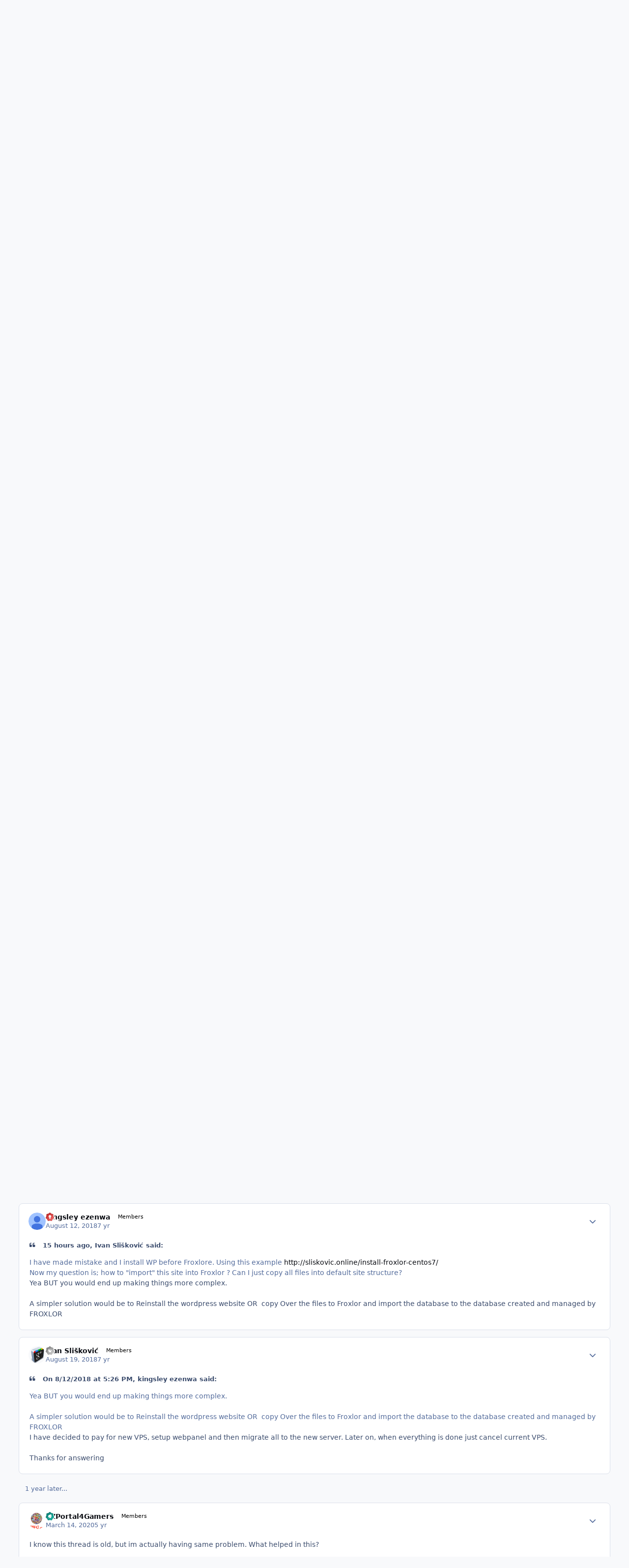

--- FILE ---
content_type: text/html;charset=UTF-8
request_url: https://forum.froxlor.org/index.php?/topic/12436-setting-up-wordpress/
body_size: 24767
content:
<!DOCTYPE html>
<html lang="en-US" dir="ltr" 

data-ips-path="/index.php"
data-ips-scheme='system'
data-ips-scheme-active='system'
data-ips-scheme-default='system'
data-ips-theme="2"
data-ips-scheme-toggle="true"


    data-ips-guest


data-ips-theme-setting-change-scheme='1'
data-ips-theme-setting-link-panels='1'
data-ips-theme-setting-nav-bar-icons='0'
data-ips-theme-setting-mobile-icons-location='footer'
data-ips-theme-setting-mobile-footer-labels='1'
data-ips-theme-setting-sticky-sidebar='1'
data-ips-theme-setting-flip-sidebar='0'

data-ips-layout='default'



>
	<head data-ips-hook="head">
		<meta charset="utf-8">
		<title data-ips-hook="title">Setting up Wordpress - General Discussion - Froxlor Forum</title>
		
		
		
		

	
	<script>(() => document.documentElement.setAttribute('data-ips-scheme', (window.matchMedia('(prefers-color-scheme:dark)').matches) ? 'dark':'light'))();</script>

		


	<script>
		(() => {
			function getCookie(n) {
				let v = `; ${document.cookie}`, parts = v.split(`; ${n}=`);
				if (parts.length === 2) return parts.pop().split(';').shift();
			}
			
			const s = getCookie('ips4_scheme_preference');
			if(!s || s === document.documentElement.getAttribute("data-ips-scheme-active")) return;
			if(s === "system"){
				document.documentElement.setAttribute('data-ips-scheme',(window.matchMedia('(prefers-color-scheme:dark)').matches)?'dark':'light');
			} else {
				document.documentElement.setAttribute("data-ips-scheme",s);
			}
			document.documentElement.setAttribute("data-ips-scheme-active",s);
		})();
	</script>

		
		
			<!-- Matomo -->
<script type="text/javascript">
  var _paq = window._paq || [];
  _paq.push(["setCookieDomain", "*.forum.froxlor.org"]);
  _paq.push(['trackPageView']);
  _paq.push(['enableLinkTracking']);
  (function() {
    var u="https://stats.nutime.de/";
    _paq.push(['setTrackerUrl', u+'matomo.php']);
    _paq.push(['setSiteId', '4']);
    var d=document, g=d.createElement('script'), s=d.getElementsByTagName('script')[0];
    g.type='text/javascript'; g.async=true; g.defer=true; g.src=u+'matomo.js'; s.parentNode.insertBefore(g,s);
  })();
</script>
<!-- End Matomo Code -->
		
		
		
		


	<!--!Font Awesome Free 6 by @fontawesome - https://fontawesome.com License - https://fontawesome.com/license/free Copyright 2024 Fonticons, Inc.-->
	<link rel='stylesheet' href='//forum.froxlor.org/applications/core/interface/static/fontawesome/css/all.min.css?v=6.7.2'>



	<link rel='stylesheet' href='//forum.froxlor.org/static/css/core_global_framework_framework.css?v=6388565aaf1768512408'>

	<link rel='stylesheet' href='//forum.froxlor.org/static/css/core_global_flags.css?v=6388565aaf1768512408'>

	<link rel='stylesheet' href='//forum.froxlor.org/static/css/core_front_core.css?v=6388565aaf1768512408'>

	<link rel='stylesheet' href='//forum.froxlor.org/static/css/forums_front_forums.css?v=6388565aaf1768512408'>

	<link rel='stylesheet' href='//forum.froxlor.org/static/css/forums_front_topics.css?v=6388565aaf1768512408'>


<!-- Content Config CSS Properties -->
<style id="contentOptionsCSS">
    :root {
        --i-embed-max-width: 500px;
        --i-embed-default-width: 500px;
        --i-embed-media-max-width: 100%;
    }
</style>



	
	
	<style id="themeVariables">
		
			:root{

--set__i-logo--he: 50;
--set__logo-light: url('https://forum.froxlor.org/uploads/set_resources_2/6d538d11ecfced46f459ee300b5e80ec_froxlor.org-logo-allwhite_22b21f.png');
--set__logo-dark: url('https://forum.froxlor.org/uploads/set_resources_2/6d538d11ecfced46f459ee300b5e80ec_froxlor.org-logo-allwhite_ee6390.png');

}
		
	</style>

	
		<style id="themeCustomCSS">
			
		</style>
	

	


		



	<meta name="viewport" content="width=device-width, initial-scale=1, viewport-fit=cover">
	<meta name="apple-mobile-web-app-status-bar-style" content="black-translucent">
	
	
		
		
	
	
		<meta name="twitter:card" content="summary">
	
	
	
		
			
				
					<meta property="og:title" content="Setting up Wordpress">
				
			
		
	
		
			
				
					<meta property="og:type" content="website">
				
			
		
	
		
			
				
					<meta property="og:url" content="https://forum.froxlor.org/index.php?/topic/12436-setting-up-wordpress/">
				
			
		
	
		
			
				
					<meta name="description" content="I finished setting up Froxlor and my test site worked! Now, I&#039;ve tried to setup a second site. I installed Wordpress and setup the database. The site runs, but Wordpress can&#039;t write to the directory or create files. Should this work &quot;out of the box&quot; or do I need to change permissions? This usuall...">
				
			
		
	
		
			
				
					<meta property="og:description" content="I finished setting up Froxlor and my test site worked! Now, I&#039;ve tried to setup a second site. I installed Wordpress and setup the database. The site runs, but Wordpress can&#039;t write to the directory or create files. Should this work &quot;out of the box&quot; or do I need to change permissions? This usuall...">
				
			
		
	
		
			
				
					<meta property="og:updated_time" content="2020-03-14T23:03:43Z">
				
			
		
	
		
			
				
					<meta name="keywords" content="wordpress permissions users">
				
			
		
	
		
			
				
					<meta property="og:site_name" content="Froxlor Forum">
				
			
		
	
		
			
				
					<meta property="og:locale" content="en_US">
				
			
		
	
	
		
			<link rel="canonical" href="https://forum.froxlor.org/index.php?/topic/12436-setting-up-wordpress/">
		
	
	
	
	
	
	<link rel="manifest" href="https://forum.froxlor.org/index.php?/manifest.webmanifest/">
	
	

	
	

	
	


		

	
	<link rel='icon' href='https://forum.froxlor.org/uploads/monthly_2024_03/wrench.png' type="image/png">

	</head>
	<body data-ips-hook="body" class="ipsApp ipsApp_front " data-contentClass="IPS\forums\Topic" data-controller="core.front.core.app" data-pageApp="forums" data-pageLocation="front" data-pageModule="forums" data-pageController="topic" data-id="12436" >
		<a href="#ipsLayout__main" class="ipsSkipToContent">Jump to content</a>
		
		
		

<i-pull-to-refresh aria-hidden="true">
	<div class="iPullToRefresh"></div>
</i-pull-to-refresh>
		


	<i-pwa-install id="ipsPwaInstall">
		
		
		<div class="iPwaInstall__content">
			<div class="iPwaInstall__title">View in the app</div>
			<p class="iPwaInstall__desc">A better way to browse. <strong>Learn more</strong>.</p>
		</div>
		<button type="button" class="iPwaInstall__learnMore" popovertarget="iPwaInstall__learnPopover">Learn more</button>
		<button type="button" class="iPwaInstall__dismiss" id="iPwaInstall__dismiss"><span aria-hidden="true">&times;</span><span class="ipsInvisible">Dismiss</span></button>
	</i-pwa-install>
	
	<i-card popover id="iPwaInstall__learnPopover">
		<button class="iCardDismiss" type="button" tabindex="-1" popovertarget="iPwaInstall__learnPopover" popovertargetaction="hide">Close</button>
		<div class="iCard">
			<div class="iCard__content iPwaInstallPopover">
				<div class="i-flex i-gap_2">
					
					<div class="i-flex_11 i-align-self_center">
						<div class="i-font-weight_700 i-color_hard">Froxlor Forum</div>
						<p>A full-screen app on your home screen with push notifications, badges and more.</p>
					</div>
				</div>

				<div class="iPwaInstallPopover__ios">
					<div class="iPwaInstallPopover__title">
						<svg xmlns="http://www.w3.org/2000/svg" viewBox="0 0 384 512"><path d="M318.7 268.7c-.2-36.7 16.4-64.4 50-84.8-18.8-26.9-47.2-41.7-84.7-44.6-35.5-2.8-74.3 20.7-88.5 20.7-15 0-49.4-19.7-76.4-19.7C63.3 141.2 4 184.8 4 273.5q0 39.3 14.4 81.2c12.8 36.7 59 126.7 107.2 125.2 25.2-.6 43-17.9 75.8-17.9 31.8 0 48.3 17.9 76.4 17.9 48.6-.7 90.4-82.5 102.6-119.3-65.2-30.7-61.7-90-61.7-91.9zm-56.6-164.2c27.3-32.4 24.8-61.9 24-72.5-24.1 1.4-52 16.4-67.9 34.9-17.5 19.8-27.8 44.3-25.6 71.9 26.1 2 49.9-11.4 69.5-34.3z"/></svg>
						<span>To install this app on iOS and iPadOS</span>
					</div>
					<ol class="ipsList ipsList--bullets i-color_soft i-margin-top_2">
						<li>Tap the <svg xmlns='http://www.w3.org/2000/svg' viewBox='0 0 416 550.4' class='iPwaInstallPopover__svg'><path d='M292.8 129.6 208 44.8l-84.8 84.8-22.4-22.4L208 0l107.2 107.2-22.4 22.4Z'/><path d='M192 22.4h32v336h-32v-336Z'/><path d='M368 550.4H48c-27.2 0-48-20.8-48-48v-288c0-27.2 20.8-48 48-48h112v32H48c-9.6 0-16 6.4-16 16v288c0 9.6 6.4 16 16 16h320c9.6 0 16-6.4 16-16v-288c0-9.6-6.4-16-16-16H256v-32h112c27.2 0 48 20.8 48 48v288c0 27.2-20.8 48-48 48Z'/></svg> Share icon in Safari</li>
						<li>Scroll the menu and tap <strong>Add to Home Screen</strong>.</li>
						<li>Tap <strong>Add</strong> in the top-right corner.</li>
					</ol>
				</div>
				<div class="iPwaInstallPopover__android">
					<div class="iPwaInstallPopover__title">
						<svg xmlns="http://www.w3.org/2000/svg" viewBox="0 0 576 512"><path d="M420.6 301.9a24 24 0 1 1 24-24 24 24 0 0 1 -24 24m-265.1 0a24 24 0 1 1 24-24 24 24 0 0 1 -24 24m273.7-144.5 47.9-83a10 10 0 1 0 -17.3-10h0l-48.5 84.1a301.3 301.3 0 0 0 -246.6 0L116.2 64.5a10 10 0 1 0 -17.3 10h0l47.9 83C64.5 202.2 8.2 285.6 0 384H576c-8.2-98.5-64.5-181.8-146.9-226.6"/></svg>
						<span>To install this app on Android</span>
					</div>
					<ol class="ipsList ipsList--bullets i-color_soft i-margin-top_2">
						<li>Tap the 3-dot menu (⋮) in the top-right corner of the browser.</li>
						<li>Tap <strong>Add to Home screen</strong> or <strong>Install app</strong>.</li>
						<li>Confirm by tapping <strong>Install</strong>.</li>
					</ol>
				</div>
			</div>
		</div>
	</i-card>

		
		<div class="ipsLayout" id="ipsLayout" data-ips-hook="layout">
			
			<div class="ipsLayout__app" data-ips-hook="app">
				
				<div data-ips-hook="mobileHeader" class="ipsMobileHeader ipsResponsive_header--mobile">
					
<a href="https://forum.froxlor.org/" data-ips-hook="logo" class="ipsLogo ipsLogo--mobile" accesskey="1">
	
		

		

	
  	<div class="ipsLogo__text">
		<span class="ipsLogo__name" data-ips-theme-text="set__i-logo-text">Froxlor Forum</span>
		
			<span class="ipsLogo__slogan" data-ips-theme-text="set__i-logo-slogan"></span>
		
	</div>
</a>
					
<ul data-ips-hook="mobileNavHeader" class="ipsMobileNavIcons ipsResponsive_header--mobile">
	
		<li data-el="guest">
			<button type="button" class="ipsMobileNavIcons__button ipsMobileNavIcons__button--primary" aria-controls="ipsOffCanvas--guest" aria-expanded="false" data-ipscontrols>
				<span>Sign In</span>
			</button>
		</li>
	
	
	
		
	
    
	
	
</ul>
				</div>
				
				


				
					
<nav class="ipsBreadcrumb ipsBreadcrumb--mobile ipsResponsive_header--mobile" aria-label="Breadcrumbs" >
	<ol itemscope itemtype="https://schema.org/BreadcrumbList" class="ipsBreadcrumb__list">
		<li itemprop="itemListElement" itemscope itemtype="https://schema.org/ListItem">
			<a title="Home" href="https://forum.froxlor.org/" itemprop="item">
				<i class="fa-solid fa-house-chimney"></i> <span itemprop="name">Home</span>
			</a>
			<meta itemprop="position" content="1">
		</li>
		
		
		
			
				<li itemprop="itemListElement" itemscope itemtype="https://schema.org/ListItem">
					<a href="https://forum.froxlor.org/index.php?/forum/5-support/" itemprop="item">
						<span itemprop="name">Support </span>
					</a>
					<meta itemprop="position" content="2">
				</li>
			
			
		
			
				<li itemprop="itemListElement" itemscope itemtype="https://schema.org/ListItem">
					<a href="https://forum.froxlor.org/index.php?/forum/6-general-discussion/" itemprop="item">
						<span itemprop="name">General Discussion </span>
					</a>
					<meta itemprop="position" content="3">
				</li>
			
			
		
			
				<li aria-current="location" itemprop="itemListElement" itemscope itemtype="https://schema.org/ListItem">
					<span itemprop="name">Setting up Wordpress</span>
					<meta itemprop="position" content="4">
				</li>
			
			
		
	</ol>
	<ul class="ipsBreadcrumb__feed" data-ips-hook="feed">
		
		<li >
			<a data-action="defaultStream" href="https://forum.froxlor.org/index.php?/discover/" ><i class="fa-regular fa-file-lines"></i> <span data-role="defaultStreamName">All Activity</span></a>
		</li>
	</ul>
</nav>
				
				
					<header data-ips-hook="header" class="ipsHeader ipsResponsive_header--desktop">
						
						
							<div data-ips-hook="primaryHeader" class="ipsHeader__primary" >
								<div class="ipsWidth ipsHeader__align">
									<div data-ips-header-position="4" class="ipsHeader__start">


	
		<div data-ips-header-content='logo'>
			<!-- logo -->
			
				
<a href="https://forum.froxlor.org/" data-ips-hook="logo" class="ipsLogo ipsLogo--desktop" accesskey="1">
	
		

    
    
    
    <picture class='ipsLogo__image ipsLogo__image--light'>
        <source srcset="[data-uri]" media="(max-width: 979px)">
        <img src="https://forum.froxlor.org/uploads/set_resources_2/6d538d11ecfced46f459ee300b5e80ec_froxlor.org-logo-allwhite_22b21f.png" width="360" height="94" alt='Froxlor Forum' data-ips-theme-image='logo-light'>
    </picture>

		

    
    
    
    <picture class='ipsLogo__image ipsLogo__image--dark'>
        <source srcset="[data-uri]" media="(max-width: 979px)">
        <img src="https://forum.froxlor.org/uploads/set_resources_2/6d538d11ecfced46f459ee300b5e80ec_froxlor.org-logo-allwhite_ee6390.png" width="360" height="94" alt='Froxlor Forum' data-ips-theme-image='logo-dark'>
    </picture>

	
  	<div class="ipsLogo__text">
		<span class="ipsLogo__name" data-ips-theme-text="set__i-logo-text">Froxlor Forum</span>
		
			<span class="ipsLogo__slogan" data-ips-theme-text="set__i-logo-slogan"></span>
		
	</div>
</a>
			
			
			    
			    
			    
			    
			
		</div>
	

	

	

	

	
</div>
									<div data-ips-header-position="5" class="ipsHeader__center">


	

	
		<div data-ips-header-content='navigation'>
			<!-- navigation -->
			
			
			    
				    


<nav data-ips-hook="navBar" class="ipsNav" aria-label="Primary">
	<i-navigation-menu>
		<ul class="ipsNavBar" data-role="menu">
			


	
		
		
			
		
		
		<li  data-id="1" data-active data-navApp="core" data-navExt="Menu" >
			
			
				
					<button aria-expanded="false" aria-controls="elNavSecondary_1" data-ipscontrols type="button">
						<span class="ipsNavBar__icon" aria-hidden="true">
							
								<i class="fa-solid" style="--icon:'\f1c5'"></i>
							
						</span>
						<span class="ipsNavBar__text">
							<span class="ipsNavBar__label">Browse</span>
							<i class="fa-solid fa-angle-down"></i>
						</span>
					</button>
					
						<ul class='ipsNav__dropdown' id='elNavSecondary_1' data-ips-hidden-light-dismiss hidden>
							


	
		
		
			
		
		
		<li  data-id="8" data-active data-navApp="forums" data-navExt="Forums" >
			
			
				
					<a href="https://forum.froxlor.org/index.php"  data-navItem-id="8" aria-current="page">
						<span class="ipsNavBar__icon" aria-hidden="true">
							
								<i class="fa-solid" style="--icon:'\f075'"></i>
							
						</span>
						<span class="ipsNavBar__text">
							<span class="ipsNavBar__label">Forums</span>
						</span>
					</a>
				
			
		</li>
	

	

	
		
		
		
		<li  data-id="10"  data-navApp="core" data-navExt="StaffDirectory" >
			
			
				
					<a href="https://forum.froxlor.org/index.php?/staff/"  data-navItem-id="10" >
						<span class="ipsNavBar__icon" aria-hidden="true">
							
								<i class="fa-solid" style="--icon:'\f2bb'"></i>
							
						</span>
						<span class="ipsNavBar__text">
							<span class="ipsNavBar__label">Staff</span>
						</span>
					</a>
				
			
		</li>
	

	
		
		
		
		<li  data-id="11"  data-navApp="core" data-navExt="OnlineUsers" >
			
			
				
					<a href="https://forum.froxlor.org/index.php?/online/"  data-navItem-id="11" >
						<span class="ipsNavBar__icon" aria-hidden="true">
							
								<i class="fa-solid" style="--icon:'\f017'"></i>
							
						</span>
						<span class="ipsNavBar__text">
							<span class="ipsNavBar__label">Online Users</span>
						</span>
					</a>
				
			
		</li>
	

	
		
		
		
		<li  data-id="12"  data-navApp="core" data-navExt="Leaderboard" >
			
			
				
					<a href="https://forum.froxlor.org/index.php?/leaderboard/"  data-navItem-id="12" >
						<span class="ipsNavBar__icon" aria-hidden="true">
							
								<i class="fa-solid" style="--icon:'\f091'"></i>
							
						</span>
						<span class="ipsNavBar__text">
							<span class="ipsNavBar__label">Leaderboard</span>
						</span>
					</a>
				
			
		</li>
	

						</ul>
					
				
			
		</li>
	

	
		
		
		
		<li  data-id="2"  data-navApp="core" data-navExt="Menu" >
			
			
				
					<button aria-expanded="false" aria-controls="elNavSecondary_2" data-ipscontrols type="button">
						<span class="ipsNavBar__icon" aria-hidden="true">
							
								<i class="fa-solid" style="--icon:'\f1c5'"></i>
							
						</span>
						<span class="ipsNavBar__text">
							<span class="ipsNavBar__label">Activity</span>
							<i class="fa-solid fa-angle-down"></i>
						</span>
					</button>
					
						<ul class='ipsNav__dropdown' id='elNavSecondary_2' data-ips-hidden-light-dismiss hidden>
							


	
		
		
		
		<li  data-id="3"  data-navApp="core" data-navExt="AllActivity" >
			
			
				
					<a href="https://forum.froxlor.org/index.php?/discover/"  data-navItem-id="3" >
						<span class="ipsNavBar__icon" aria-hidden="true">
							
								<i class="fa-solid" style="--icon:'\f0ca'"></i>
							
						</span>
						<span class="ipsNavBar__text">
							<span class="ipsNavBar__label">All Activity</span>
						</span>
					</a>
				
			
		</li>
	

	

	

	

	
		
		
		
		<li  data-id="7"  data-navApp="core" data-navExt="Search" >
			
			
				
					<a href="https://forum.froxlor.org/index.php?/search/"  data-navItem-id="7" >
						<span class="ipsNavBar__icon" aria-hidden="true">
							
								<i class="fa-solid" style="--icon:'\f002'"></i>
							
						</span>
						<span class="ipsNavBar__text">
							<span class="ipsNavBar__label">Search</span>
						</span>
					</a>
				
			
		</li>
	

						</ul>
					
				
			
		</li>
	

	
		
		
		
		<li  data-id="13"  data-navApp="core" data-navExt="Leaderboard" >
			
			
				
					<a href="https://forum.froxlor.org/index.php?/leaderboard/"  data-navItem-id="13" >
						<span class="ipsNavBar__icon" aria-hidden="true">
							
								<i class="fa-solid" style="--icon:'\f091'"></i>
							
						</span>
						<span class="ipsNavBar__text">
							<span class="ipsNavBar__label">Leaderboard</span>
						</span>
					</a>
				
			
		</li>
	

	

			<li data-role="moreLi" hidden>
				<button aria-expanded="false" aria-controls="nav__more" data-ipscontrols type="button">
					<span class="ipsNavBar__icon" aria-hidden="true">
						<i class="fa-solid fa-bars"></i>
					</span>
					<span class="ipsNavBar__text">
						<span class="ipsNavBar__label">More</span>
						<i class="fa-solid fa-angle-down"></i>
					</span>
				</button>
				<ul class="ipsNav__dropdown" id="nav__more" data-role="moreMenu" data-ips-hidden-light-dismiss hidden></ul>
			</li>
		</ul>
		<div class="ipsNavPriority js-ipsNavPriority" aria-hidden="true">
			<ul class="ipsNavBar" data-role="clone">
				<li data-role="moreLiClone">
					<button aria-expanded="false" aria-controls="nav__more" data-ipscontrols type="button">
						<span class="ipsNavBar__icon" aria-hidden="true">
							<i class="fa-solid fa-bars"></i>
						</span>
						<span class="ipsNavBar__text">
							<span class="ipsNavBar__label">More</span>
							<i class="fa-solid fa-angle-down"></i>
						</span>
					</button>
				</li>
				


	
		
		
			
		
		
		<li  data-id="1" data-active data-navApp="core" data-navExt="Menu" >
			
			
				
					<button aria-expanded="false" aria-controls="elNavSecondary_1" data-ipscontrols type="button">
						<span class="ipsNavBar__icon" aria-hidden="true">
							
								<i class="fa-solid" style="--icon:'\f1c5'"></i>
							
						</span>
						<span class="ipsNavBar__text">
							<span class="ipsNavBar__label">Browse</span>
							<i class="fa-solid fa-angle-down"></i>
						</span>
					</button>
					
				
			
		</li>
	

	
		
		
		
		<li  data-id="2"  data-navApp="core" data-navExt="Menu" >
			
			
				
					<button aria-expanded="false" aria-controls="elNavSecondary_2" data-ipscontrols type="button">
						<span class="ipsNavBar__icon" aria-hidden="true">
							
								<i class="fa-solid" style="--icon:'\f1c5'"></i>
							
						</span>
						<span class="ipsNavBar__text">
							<span class="ipsNavBar__label">Activity</span>
							<i class="fa-solid fa-angle-down"></i>
						</span>
					</button>
					
				
			
		</li>
	

	
		
		
		
		<li  data-id="13"  data-navApp="core" data-navExt="Leaderboard" >
			
			
				
					<a href="https://forum.froxlor.org/index.php?/leaderboard/"  data-navItem-id="13" >
						<span class="ipsNavBar__icon" aria-hidden="true">
							
								<i class="fa-solid" style="--icon:'\f091'"></i>
							
						</span>
						<span class="ipsNavBar__text">
							<span class="ipsNavBar__label">Leaderboard</span>
						</span>
					</a>
				
			
		</li>
	

	

			</ul>
		</div>
	</i-navigation-menu>
</nav>
			    
			    
			    
			    
			
		</div>
	

	

	

	
</div>
									<div data-ips-header-position="6" class="ipsHeader__end">


	

	

	
		<div data-ips-header-content='user'>
			<!-- user -->
			
			
			    
			    
				    

	<ul id="elUserNav" data-ips-hook="userBarGuest" class="ipsUserNav ipsUserNav--guest">
        
		
        
        
        
            
            <li id="elSignInLink" data-el="sign-in">
                <button type="button" id="elUserSignIn" popovertarget="elUserSignIn_menu" class="ipsUserNav__link">
                	<i class="fa-solid fa-circle-user"></i>
                	<span class="ipsUserNav__text">Existing user? Sign In</span>
                </button>                
                
<i-dropdown popover id="elUserSignIn_menu">
	<div class="iDropdown">
		<form accept-charset='utf-8' method='post' action='https://forum.froxlor.org/index.php?/login/'>
			<input type="hidden" name="csrfKey" value="1c2bde82173820ff76db174b349ce4fe">
			<input type="hidden" name="ref" value="aHR0cHM6Ly9mb3J1bS5mcm94bG9yLm9yZy9pbmRleC5waHA/L3RvcGljLzEyNDM2LXNldHRpbmctdXAtd29yZHByZXNzLw==">
			<div data-role="loginForm">
				
				
				
					<div class='ipsColumns ipsColumns--lines'>
						<div class='ipsColumns__primary' id='elUserSignIn_internal'>
							
<div class="">
	<h4 class="ipsTitle ipsTitle--h3 i-padding_2 i-padding-bottom_0 i-color_hard">Sign In</h4>
	<ul class='ipsForm ipsForm--vertical ipsForm--login-popup'>
		<li class="ipsFieldRow ipsFieldRow--noLabel ipsFieldRow--fullWidth">
			<label class="ipsFieldRow__label" for="login_popup_email">Email Address</label>
			<div class="ipsFieldRow__content">
                <input type="email" class='ipsInput ipsInput--text' placeholder="Email Address" name="auth" autocomplete="email" id='login_popup_email'>
			</div>
		</li>
		<li class="ipsFieldRow ipsFieldRow--noLabel ipsFieldRow--fullWidth">
			<label class="ipsFieldRow__label" for="login_popup_password">Password</label>
			<div class="ipsFieldRow__content">
				<input type="password" class='ipsInput ipsInput--text' placeholder="Password" name="password" autocomplete="current-password" id='login_popup_password'>
			</div>
		</li>
		<li class="ipsFieldRow ipsFieldRow--checkbox">
			<input type="checkbox" name="remember_me" id="remember_me_checkbox_popup" value="1" checked class="ipsInput ipsInput--toggle">
			<div class="ipsFieldRow__content">
				<label class="ipsFieldRow__label" for="remember_me_checkbox_popup">Remember me</label>
				<div class="ipsFieldRow__desc">Not recommended on shared computers</div>
			</div>
		</li>
		<li class="ipsSubmitRow">
			<button type="submit" name="_processLogin" value="usernamepassword" class="ipsButton ipsButton--primary i-width_100p">Sign In</button>
			
				<p class="i-color_soft i-link-color_inherit i-font-weight_500 i-font-size_-1 i-margin-top_2">
					
						<a href='https://forum.froxlor.org/index.php?/lostpassword/' data-ipsDialog data-ipsDialog-title='Forgot your password?'>
					
					Forgot your password?</a>
				</p>
			
		</li>
	</ul>
</div>
						</div>
						<div class='ipsColumns__secondary i-basis_280'>
							<div id='elUserSignIn_external'>
								<p class='ipsTitle ipsTitle--h3 i-padding_2 i-padding-bottom_0 i-color_soft'>Or sign in with...</p>
								<div class='i-grid i-gap_2 i-padding_2'>
									
										<div>
											

<button type="submit" name="_processLogin" value="2" class='ipsSocial ipsSocial--facebook' style="background-color: #3a579a">
	
		<span class='ipsSocial__icon'>
			
				
					<svg xmlns="http://www.w3.org/2000/svg" viewBox="0 0 320 512"><path d="M80 299.3V512H196V299.3h86.5l18-97.8H196V166.9c0-51.7 20.3-71.5 72.7-71.5c16.3 0 29.4 .4 37 1.2V7.9C291.4 4 256.4 0 236.2 0C129.3 0 80 50.5 80 159.4v42.1H14v97.8H80z"/></svg>
				
			
		</span>
		<span class='ipsSocial__text'>Sign in with Facebook</span>
	
</button>
										</div>
									
										<div>
											

<button type="submit" name="_processLogin" value="9" class='ipsSocial ipsSocial--twitter' style="background-color: #000000">
	
		<span class='ipsSocial__icon'>
			
				
					<svg xmlns="http://www.w3.org/2000/svg" viewBox="0 0 512 512"><path d="M389.2 48h70.6L305.6 224.2 487 464H345L233.7 318.6 106.5 464H35.8L200.7 275.5 26.8 48H172.4L272.9 180.9 389.2 48zM364.4 421.8h39.1L151.1 88h-42L364.4 421.8z"/></svg>
				
			
		</span>
		<span class='ipsSocial__text'>Sign in with X</span>
	
</button>
										</div>
									
										<div>
											

<button type="submit" name="_processLogin" value="7" class='ipsSocial ipsSocial--linkedIn' style="background-color: #007eb3">
	
		<span class='ipsSocial__icon'>
			
				
					<svg xmlns="http://www.w3.org/2000/svg" viewBox="0 0 448 512"><path d="M100.3 448H7.4V148.9h92.9zM53.8 108.1C24.1 108.1 0 83.5 0 53.8a53.8 53.8 0 0 1 107.6 0c0 29.7-24.1 54.3-53.8 54.3zM447.9 448h-92.7V302.4c0-34.7-.7-79.2-48.3-79.2-48.3 0-55.7 37.7-55.7 76.7V448h-92.8V148.9h89.1v40.8h1.3c12.4-23.5 42.7-48.3 87.9-48.3 94 0 111.3 61.9 111.3 142.3V448z"/></svg>
				
			
		</span>
		<span class='ipsSocial__text'>Sign in with LinkedIn</span>
	
</button>
										</div>
									
										<div>
											

<button type="submit" name="_processLogin" value="3" class='ipsSocial ipsSocial--google' style="background-color: #4285F4">
	
		<span class='ipsSocial__icon'>
			
				
					<svg xmlns="http://www.w3.org/2000/svg" viewBox="0 0 488 512"><path d="M488 261.8C488 403.3 391.1 504 248 504 110.8 504 0 393.2 0 256S110.8 8 248 8c66.8 0 123 24.5 166.3 64.9l-67.5 64.9C258.5 52.6 94.3 116.6 94.3 256c0 86.5 69.1 156.6 153.7 156.6 98.2 0 135-70.4 140.8-106.9H248v-85.3h236.1c2.3 12.7 3.9 24.9 3.9 41.4z"/></svg>
				
			
		</span>
		<span class='ipsSocial__text'>Sign in with Google</span>
	
</button>
										</div>
									
								</div>
							</div>
						</div>
					</div>
				
			</div>
		</form>
	</div>
</i-dropdown>
            </li>
            
        
		
			<li data-el="sign-up">
				
					<a href="https://forum.froxlor.org/index.php?/register/" class="ipsUserNav__link ipsUserNav__link--sign-up" data-ipsdialog data-ipsdialog-size="narrow" data-ipsdialog-title="Sign Up"  id="elRegisterButton">
						<i class="fa-solid fa-user-plus"></i>
						<span class="ipsUserNav__text">Sign Up</span>
					</a>
				
			</li>
		
		
	</ul>

			    
			    
			    
			
		</div>
	

	

	
</div>
								</div>
							</div>
						
						
							<div data-ips-hook="secondaryHeader" class="ipsHeader__secondary" >
								<div class="ipsWidth ipsHeader__align">
									<div data-ips-header-position="7" class="ipsHeader__start">


	

	

	

	
		<div data-ips-header-content='breadcrumb'>
			<!-- breadcrumb -->
			
			
			    
			    
			    
				    
<nav class="ipsBreadcrumb ipsBreadcrumb--top " aria-label="Breadcrumbs" >
	<ol itemscope itemtype="https://schema.org/BreadcrumbList" class="ipsBreadcrumb__list">
		<li itemprop="itemListElement" itemscope itemtype="https://schema.org/ListItem">
			<a title="Home" href="https://forum.froxlor.org/" itemprop="item">
				<i class="fa-solid fa-house-chimney"></i> <span itemprop="name">Home</span>
			</a>
			<meta itemprop="position" content="1">
		</li>
		
		
		
			
				<li itemprop="itemListElement" itemscope itemtype="https://schema.org/ListItem">
					<a href="https://forum.froxlor.org/index.php?/forum/5-support/" itemprop="item">
						<span itemprop="name">Support </span>
					</a>
					<meta itemprop="position" content="2">
				</li>
			
			
		
			
				<li itemprop="itemListElement" itemscope itemtype="https://schema.org/ListItem">
					<a href="https://forum.froxlor.org/index.php?/forum/6-general-discussion/" itemprop="item">
						<span itemprop="name">General Discussion </span>
					</a>
					<meta itemprop="position" content="3">
				</li>
			
			
		
			
				<li aria-current="location" itemprop="itemListElement" itemscope itemtype="https://schema.org/ListItem">
					<span itemprop="name">Setting up Wordpress</span>
					<meta itemprop="position" content="4">
				</li>
			
			
		
	</ol>
	<ul class="ipsBreadcrumb__feed" data-ips-hook="feed">
		
		<li >
			<a data-action="defaultStream" href="https://forum.froxlor.org/index.php?/discover/" ><i class="fa-regular fa-file-lines"></i> <span data-role="defaultStreamName">All Activity</span></a>
		</li>
	</ul>
</nav>
			    
			    
			
		</div>
	

	
</div>
									<div data-ips-header-position="8" class="ipsHeader__center">


	

	

	

	

	
</div>
									<div data-ips-header-position="9" class="ipsHeader__end">


	

	

	

	

	
		<div data-ips-header-content='search'>
			<!-- search -->
			
			
			    
			    
			    
			    
				    

	<button class='ipsSearchPseudo' popovertarget="ipsSearchDialog" type="button">
		<i class="fa-solid fa-magnifying-glass"></i>
		<span>Search...</span>
	</button>

			    
			
		</div>
	
</div>
								</div>
							</div>
						
					</header>
				
				<main data-ips-hook="main" class="ipsLayout__main" id="ipsLayout__main" tabindex="-1">
					<div class="ipsWidth ipsWidth--main-content">
						<div class="ipsContentWrap">
							
							

							<div class="ipsLayout__columns">
								<section data-ips-hook="primaryColumn" class="ipsLayout__primary-column">
									
									
									
                                    
									

	





    
    

									




<!-- Start #ipsTopicView -->
<div class="ipsBlockSpacer" id="ipsTopicView" data-ips-topic-ui="minimal" data-ips-topic-first-page="true" data-ips-topic-comments="all">




<div class="ipsBox ipsBox--topicHeader ipsPull">
	<header class="ipsPageHeader">
		<div class="ipsPageHeader__row">
			<div data-ips-hook="header" class="ipsPageHeader__primary">
				<div class="ipsPageHeader__title">
					
						<h1 data-ips-hook="title">Setting up Wordpress</h1>
					
					<div data-ips-hook="badges" class="ipsBadges">
						
					</div>
				</div>
				
					


	
		<ul class='ipsTags ' >
		    
			
				
					


<li class='ipsTags__item  '>
	<a href='https://forum.froxlor.org/index.php?/tags/wordpress-permissions-users/' class='ipsTags__tag' title="Find other content tagged with 'wordpress permissions users'" rel="tag" data-tag-label="wordpress permissions users" data-ipsTooltip><span>wordpress permissions users</span></a>
	
</li>
				
			
			
		</ul>
		
	

				
				
			</div>
			
		</div>
		
		
			<!-- PageHeader footer is only shown in traditional view -->
			<div class="ipsPageHeader__row ipsPageHeader__row--footer">
				<div class="ipsPageHeader__primary">
					<div class="ipsPhotoPanel ipsPhotoPanel--inline">
						


	<a data-ips-hook="userPhotoWithUrl" href="https://forum.froxlor.org/index.php?/profile/8102-glampe/" rel="nofollow" data-ipshover data-ipshover-width="370" data-ipshover-target="https://forum.froxlor.org/index.php?/profile/8102-glampe/&amp;do=hovercard"  class="ipsUserPhoto ipsUserPhoto--fluid" title="Go to glampe's profile" data-group="3" aria-hidden="true" tabindex="-1">
		<img src="data:image/svg+xml,%3Csvg%20xmlns%3D%22http%3A%2F%2Fwww.w3.org%2F2000%2Fsvg%22%20viewBox%3D%220%200%201024%201024%22%20style%3D%22background%3A%236281c4%22%3E%3Cg%3E%3Ctext%20text-anchor%3D%22middle%22%20dy%3D%22.35em%22%20x%3D%22512%22%20y%3D%22512%22%20fill%3D%22%23ffffff%22%20font-size%3D%22700%22%20font-family%3D%22-apple-system%2C%20BlinkMacSystemFont%2C%20Roboto%2C%20Helvetica%2C%20Arial%2C%20sans-serif%22%3EG%3C%2Ftext%3E%3C%2Fg%3E%3C%2Fsvg%3E" alt="glampe" loading="lazy">
	</a>

						<div data-ips-hook="topicHeaderMetaData" class="ipsPhotoPanel__text">
							<div class="ipsPhotoPanel__primary">


<a href='https://forum.froxlor.org/index.php?/profile/8102-glampe/' rel="nofollow" data-ipsHover data-ipsHover-width='370' data-ipsHover-target='https://forum.froxlor.org/index.php?/profile/8102-glampe/&amp;do=hovercard&amp;referrer=https%253A%252F%252Fforum.froxlor.org%252Findex.php%253F%252Ftopic%252F12436-setting-up-wordpress%252F' title="Go to glampe's profile" class="ipsUsername" translate="no">glampe</a></div>
							<div class="ipsPhotoPanel__secondary"><time datetime='2014-01-20T22:04:46Z' title='01/20/14 10:04  PM' data-short='12 yr' class='ipsTime ipsTime--long'><span class='ipsTime__long'>January 20, 2014</span><span class='ipsTime__short'>12 yr</span></time> in <a href="https://forum.froxlor.org/index.php?/forum/6-general-discussion/" class="i-font-weight_600">General Discussion</a></div>
						</div>
					</div>
				</div>
				
			</div>
		
	</header>

	

</div>

<!-- Large topic warnings -->






<!-- These can be hidden on traditional first page using <div data-ips-hide="traditional-first"> -->


<!-- Content messages -->









<div class="i-flex i-flex-wrap_wrap-reverse i-align-items_center i-gap_3">

	<!-- All replies / Helpful Replies: This isn't shown on the first page, due to data-ips-hide="traditional-first" -->
	

	<!-- Start new topic, Reply to topic: Shown on all views -->
	<ul data-ips-hook="topicMainButtons" class="i-flex_11 ipsButtons ipsButtons--main">
		<li>
			
		</li>
		
		
	</ul>
</div>





<section data-controller='core.front.core.recommendedComments' data-url='https://forum.froxlor.org/index.php?/topic/12436-setting-up-wordpress/&amp;recommended=comments' class='ipsBox ipsBox--featuredComments ipsRecommendedComments ipsHide'>
	<div data-role="recommendedComments">
		<header class='ipsBox__header'>
			<h2>Featured Replies</h2>
			

<div class='ipsCarouselNav ' data-ipscarousel='topic-featured-posts' >
	<button class='ipsCarouselNav__button' data-carousel-arrow='prev'><span class="ipsInvisible">Previous carousel slide</span><i class='fa-ips' aria-hidden='true'></i></button>
	<button class='ipsCarouselNav__button' data-carousel-arrow='next'><span class="ipsInvisible">Next carousel slide</span><i class='fa-ips' aria-hidden='true'></i></button>
</div>
		</header>
		
	</div>
</section>

<div id="comments" data-controller="core.front.core.commentFeed,forums.front.topic.view, core.front.core.ignoredComments" data-autopoll data-baseurl="https://forum.froxlor.org/index.php?/topic/12436-setting-up-wordpress/" data-lastpage data-feedid="forums-ips_forums_topic-12436" class="cTopic ipsBlockSpacer" data-follow-area-id="topic-12436">

	<div data-ips-hook="topicPostFeed" id="elPostFeed" class="ipsEntries ipsPull ipsEntries--topic" data-role="commentFeed" data-controller="core.front.core.moderation" >

		
		<form action="https://forum.froxlor.org/index.php?/topic/12436-setting-up-wordpress/&amp;csrfKey=1c2bde82173820ff76db174b349ce4fe&amp;do=multimodComment" method="post" data-ipspageaction data-role="moderationTools">
			
			
				

					

					
					



<a id="findComment-25625"></a>
<div id="comment-25625"></div>
<article data-ips-hook="postWrapper" id="elComment_25625" class="
		ipsEntry js-ipsEntry  ipsEntry--simple 
        
        
        
        
        
		"   data-ips-first-post>
	
	
<aside data-ips-hook="topicAuthorColumn" class="ipsEntry__header" data-feedid="forums-ips_forums_topic-12436">
	<div class="ipsEntry__header-align">

		<div class="ipsPhotoPanel">
			<!-- Avatar -->
			<div class="ipsAvatarStack" data-ips-hook="postUserPhoto">
				


	<a data-ips-hook="userPhotoWithUrl" href="https://forum.froxlor.org/index.php?/profile/8102-glampe/" rel="nofollow" data-ipshover data-ipshover-width="370" data-ipshover-target="https://forum.froxlor.org/index.php?/profile/8102-glampe/&amp;do=hovercard"  class="ipsUserPhoto ipsUserPhoto--fluid" title="Go to glampe's profile" data-group="3" aria-hidden="true" tabindex="-1">
		<img src="data:image/svg+xml,%3Csvg%20xmlns%3D%22http%3A%2F%2Fwww.w3.org%2F2000%2Fsvg%22%20viewBox%3D%220%200%201024%201024%22%20style%3D%22background%3A%236281c4%22%3E%3Cg%3E%3Ctext%20text-anchor%3D%22middle%22%20dy%3D%22.35em%22%20x%3D%22512%22%20y%3D%22512%22%20fill%3D%22%23ffffff%22%20font-size%3D%22700%22%20font-family%3D%22-apple-system%2C%20BlinkMacSystemFont%2C%20Roboto%2C%20Helvetica%2C%20Arial%2C%20sans-serif%22%3EG%3C%2Ftext%3E%3C%2Fg%3E%3C%2Fsvg%3E" alt="glampe" loading="lazy">
	</a>

				
					
<img src='https://forum.froxlor.org/uploads/monthly_2021_06/2_Rookie.svg' loading="lazy" alt="Rookie" class="ipsAvatarStack__rank" data-ipsTooltip title="Rank: Rookie (2/14)">
				
				
			</div>
			<!-- Username -->
			<div class="ipsPhotoPanel__text">
				<h3 data-ips-hook="postUsername" class="ipsEntry__username">
					


<a href='https://forum.froxlor.org/index.php?/profile/8102-glampe/' rel="nofollow" data-ipsHover data-ipsHover-width='370' data-ipsHover-target='https://forum.froxlor.org/index.php?/profile/8102-glampe/&amp;do=hovercard&amp;referrer=https%253A%252F%252Fforum.froxlor.org%252Findex.php%253F%252Ftopic%252F12436-setting-up-wordpress%252F' title="Go to glampe's profile" class="ipsUsername" translate="no">glampe</a>
					
						<span class="ipsEntry__group">
							
								<span style='color:black'>Members</span>
							
						</span>
					
					
				</h3>
				<p class="ipsPhotoPanel__secondary">
					<time datetime='2014-01-20T22:04:46Z' title='01/20/14 10:04  PM' data-short='12 yr' class='ipsTime ipsTime--long'><span class='ipsTime__long'>January 20, 2014</span><span class='ipsTime__short'>12 yr</span></time>
				</p>
			</div>
		</div>

		<!-- Minimal badges -->
		<ul data-ips-hook="postBadgesSecondary" class="ipsBadges">
			
			
			
			
			
			
		</ul>

		

		

		
			<!-- Expand mini profile -->
			<button class="ipsEntry__topButton ipsEntry__topButton--profile" type="button" aria-controls="mini-profile-25625" aria-expanded="false" data-ipscontrols data-ipscontrols-src="https://forum.froxlor.org/?&amp;app=core&amp;module=system&amp;controller=ajax&amp;do=miniProfile&amp;authorId=8102&amp;solvedCount=load" aria-label="Author stats" data-ipstooltip><i class="fa-solid fa-chevron-down" aria-hidden="true"></i></button>
		

        
<!-- Mini profile -->

	<div id='mini-profile-25625' data-ips-hidden-animation="slide-fade" hidden class="ipsEntry__profile-row ipsLoading ipsLoading--small">
        
            <ul class='ipsEntry__profile'></ul>
        
	</div>

	</div>
</aside>
	

<div id="comment-25625_wrap" data-controller="core.front.core.comment" data-feedid="forums-ips_forums_topic-12436" data-commentapp="forums" data-commenttype="forums" data-commentid="25625" data-quotedata="{&quot;userid&quot;:8102,&quot;username&quot;:&quot;glampe&quot;,&quot;timestamp&quot;:1390255486,&quot;contentapp&quot;:&quot;forums&quot;,&quot;contenttype&quot;:&quot;forums&quot;,&quot;contentid&quot;:12436,&quot;contentclass&quot;:&quot;forums_Topic&quot;,&quot;contentcommentid&quot;:25625}" class="ipsEntry__content js-ipsEntry__content"   data-first-post="true" data-first-page="true" >
	<div class="ipsEntry__post">
		<div class="ipsEntry__meta">
			
				<span class="ipsEntry__date"><time datetime='2014-01-20T22:04:46Z' title='01/20/14 10:04  PM' data-short='12 yr' class='ipsTime ipsTime--long'><span class='ipsTime__long'>January 20, 2014</span><span class='ipsTime__short'>12 yr</span></time></span>
			
			<!-- Traditional badges -->
			<ul data-ips-hook="postBadges" class="ipsBadges">
				
				
				
				
                
				
			</ul>
			
			
		</div>
		

		

		

		<!-- Post content -->
		<div data-ips-hook="postContent" class="ipsRichText ipsRichText--user" data-role="commentContent" data-controller="core.front.core.lightboxedImages">

			
			

				<p>I finished setting up Froxlor and my test site worked!  Now, I've tried to setup a second site.  I installed Wordpress and setup the database.  The site runs, but Wordpress can't write to the directory or create files.  Should this work "out of the box" or do I need to change permissions?  This usually works fine on most hosts, so I would prefer to not have to set permissions on each install.  Did I miss something in the setup?  If I have to set permissions, what is the best way?</p>

			

			
		</div>

		

	</div>
	
	
</div>
	
</article>

                    
                    
					
						<!-- If this is the first post in the traditional UI, show some of the extras/messages below it -->
						

						<!-- Show the All Replies / Most Helpful tabs -->
						
					
					
					

					
					
					
				

					

					
					



<a id="findComment-25627"></a>
<div id="comment-25627"></div>
<article data-ips-hook="postWrapper" id="elComment_25627" class="
		ipsEntry js-ipsEntry  ipsEntry--simple 
        
        
        
        
        
		"   >
	
	
<aside data-ips-hook="topicAuthorColumn" class="ipsEntry__header" data-feedid="forums-ips_forums_topic-12436">
	<div class="ipsEntry__header-align">

		<div class="ipsPhotoPanel">
			<!-- Avatar -->
			<div class="ipsAvatarStack" data-ips-hook="postUserPhoto">
				


	<a data-ips-hook="userPhotoWithUrl" href="https://forum.froxlor.org/index.php?/profile/2-d00p/" rel="nofollow" data-ipshover data-ipshover-width="370" data-ipshover-target="https://forum.froxlor.org/index.php?/profile/2-d00p/&amp;do=hovercard"  class="ipsUserPhoto ipsUserPhoto--fluid" title="Go to d00p's profile" data-group="4" aria-hidden="true" tabindex="-1">
		<img src="https://forum.froxlor.org/uploads/monthly_2020_05/500-500-max.thumb.png.26bd348650bcc262a5f50ddf0aa894d8.png" alt="d00p" loading="lazy">
	</a>

				
					
<img src='https://forum.froxlor.org/uploads/monthly_2021_06/14_GrandMaster.svg' loading="lazy" alt="Grand Master" class="ipsAvatarStack__rank" data-ipsTooltip title="Rank: Grand Master (14/14)">
				
				
			</div>
			<!-- Username -->
			<div class="ipsPhotoPanel__text">
				<h3 data-ips-hook="postUsername" class="ipsEntry__username">
					


<a href='https://forum.froxlor.org/index.php?/profile/2-d00p/' rel="nofollow" data-ipsHover data-ipsHover-width='370' data-ipsHover-target='https://forum.froxlor.org/index.php?/profile/2-d00p/&amp;do=hovercard&amp;referrer=https%253A%252F%252Fforum.froxlor.org%252Findex.php%253F%252Ftopic%252F12436-setting-up-wordpress%252F' title="Go to d00p's profile" class="ipsUsername" translate="no">d00p</a>
					
						<span class="ipsEntry__group">
							
								<a href="https://forum.froxlor.org/index.php?/staff/" class="ipsEntry__moderatorBadge" data-ipstooltip title="d00p is a moderator">
									<span style='color:red;'>Administrators</span>
								</a>
							
						</span>
					
					
				</h3>
				<p class="ipsPhotoPanel__secondary">
					<time datetime='2014-01-21T06:21:04Z' title='01/21/14 06:21  AM' data-short='12 yr' class='ipsTime ipsTime--long'><span class='ipsTime__long'>January 21, 2014</span><span class='ipsTime__short'>12 yr</span></time>
				</p>
			</div>
		</div>

		<!-- Minimal badges -->
		<ul data-ips-hook="postBadgesSecondary" class="ipsBadges">
			
			
			
			
			
			
		</ul>

		

		

		
			<!-- Expand mini profile -->
			<button class="ipsEntry__topButton ipsEntry__topButton--profile" type="button" aria-controls="mini-profile-25627" aria-expanded="false" data-ipscontrols data-ipscontrols-src="https://forum.froxlor.org/?&amp;app=core&amp;module=system&amp;controller=ajax&amp;do=miniProfile&amp;authorId=2&amp;solvedCount=305" aria-label="Author stats" data-ipstooltip><i class="fa-solid fa-chevron-down" aria-hidden="true"></i></button>
		

        
<!-- Mini profile -->

	<div id='mini-profile-25627' data-ips-hidden-animation="slide-fade" hidden class="ipsEntry__profile-row ipsLoading ipsLoading--small">
        
            <ul class='ipsEntry__profile'></ul>
        
	</div>

	</div>
</aside>
	

<div id="comment-25627_wrap" data-controller="core.front.core.comment" data-feedid="forums-ips_forums_topic-12436" data-commentapp="forums" data-commenttype="forums" data-commentid="25627" data-quotedata="{&quot;userid&quot;:2,&quot;username&quot;:&quot;d00p&quot;,&quot;timestamp&quot;:1390285264,&quot;contentapp&quot;:&quot;forums&quot;,&quot;contenttype&quot;:&quot;forums&quot;,&quot;contentid&quot;:12436,&quot;contentclass&quot;:&quot;forums_Topic&quot;,&quot;contentcommentid&quot;:25627}" class="ipsEntry__content js-ipsEntry__content"  >
	<div class="ipsEntry__post">
		<div class="ipsEntry__meta">
			
				<span class="ipsEntry__date"><time datetime='2014-01-21T06:21:04Z' title='01/21/14 06:21  AM' data-short='12 yr' class='ipsTime ipsTime--long'><span class='ipsTime__long'>January 21, 2014</span><span class='ipsTime__short'>12 yr</span></time></span>
			
			<!-- Traditional badges -->
			<ul data-ips-hook="postBadges" class="ipsBadges">
				
				
				
				
                
				
			</ul>
			
			
		</div>
		

		

		

		<!-- Post content -->
		<div data-ips-hook="postContent" class="ipsRichText ipsRichText--user" data-role="commentContent" data-controller="core.front.core.lightboxedImages">

			
			

				<p>Do you use mod_php or fcgid/php-fpm? What are the permissions currently? What webserver? What distro?</p>

			

			
		</div>

		
			

		

	</div>
	
	
</div>
	
</article>

                    
                    
					
					
					

					
					
					
				

					

					
					



<a id="findComment-25639"></a>
<div id="comment-25639"></div>
<article data-ips-hook="postWrapper" id="elComment_25639" class="
		ipsEntry js-ipsEntry  ipsEntry--simple 
        
        
        
        
        
		"   >
	
	
<aside data-ips-hook="topicAuthorColumn" class="ipsEntry__header" data-feedid="forums-ips_forums_topic-12436">
	<div class="ipsEntry__header-align">

		<div class="ipsPhotoPanel">
			<!-- Avatar -->
			<div class="ipsAvatarStack" data-ips-hook="postUserPhoto">
				


	<a data-ips-hook="userPhotoWithUrl" href="https://forum.froxlor.org/index.php?/profile/8102-glampe/" rel="nofollow" data-ipshover data-ipshover-width="370" data-ipshover-target="https://forum.froxlor.org/index.php?/profile/8102-glampe/&amp;do=hovercard"  class="ipsUserPhoto ipsUserPhoto--fluid" title="Go to glampe's profile" data-group="3" aria-hidden="true" tabindex="-1">
		<img src="data:image/svg+xml,%3Csvg%20xmlns%3D%22http%3A%2F%2Fwww.w3.org%2F2000%2Fsvg%22%20viewBox%3D%220%200%201024%201024%22%20style%3D%22background%3A%236281c4%22%3E%3Cg%3E%3Ctext%20text-anchor%3D%22middle%22%20dy%3D%22.35em%22%20x%3D%22512%22%20y%3D%22512%22%20fill%3D%22%23ffffff%22%20font-size%3D%22700%22%20font-family%3D%22-apple-system%2C%20BlinkMacSystemFont%2C%20Roboto%2C%20Helvetica%2C%20Arial%2C%20sans-serif%22%3EG%3C%2Ftext%3E%3C%2Fg%3E%3C%2Fsvg%3E" alt="glampe" loading="lazy">
	</a>

				
					
<img src='https://forum.froxlor.org/uploads/monthly_2021_06/2_Rookie.svg' loading="lazy" alt="Rookie" class="ipsAvatarStack__rank" data-ipsTooltip title="Rank: Rookie (2/14)">
				
				
			</div>
			<!-- Username -->
			<div class="ipsPhotoPanel__text">
				<h3 data-ips-hook="postUsername" class="ipsEntry__username">
					


<a href='https://forum.froxlor.org/index.php?/profile/8102-glampe/' rel="nofollow" data-ipsHover data-ipsHover-width='370' data-ipsHover-target='https://forum.froxlor.org/index.php?/profile/8102-glampe/&amp;do=hovercard&amp;referrer=https%253A%252F%252Fforum.froxlor.org%252Findex.php%253F%252Ftopic%252F12436-setting-up-wordpress%252F' title="Go to glampe's profile" class="ipsUsername" translate="no">glampe</a>
					
						<span class="ipsEntry__group">
							
								<span style='color:black'>Members</span>
							
						</span>
					
					
				</h3>
				<p class="ipsPhotoPanel__secondary">
					<time datetime='2014-01-21T14:49:49Z' title='01/21/14 02:49  PM' data-short='12 yr' class='ipsTime ipsTime--long'><span class='ipsTime__long'>January 21, 2014</span><span class='ipsTime__short'>12 yr</span></time>
				</p>
			</div>
		</div>

		<!-- Minimal badges -->
		<ul data-ips-hook="postBadgesSecondary" class="ipsBadges">
			
				<li><span class="ipsBadge ipsBadge--author">Author</span></li>
			
			
			
			
			
			
		</ul>

		

		

		
			<!-- Expand mini profile -->
			<button class="ipsEntry__topButton ipsEntry__topButton--profile" type="button" aria-controls="mini-profile-25639" aria-expanded="false" data-ipscontrols data-ipscontrols-src="https://forum.froxlor.org/?&amp;app=core&amp;module=system&amp;controller=ajax&amp;do=miniProfile&amp;authorId=8102&amp;solvedCount=load" aria-label="Author stats" data-ipstooltip><i class="fa-solid fa-chevron-down" aria-hidden="true"></i></button>
		

        
<!-- Mini profile -->

	<div id='mini-profile-25639' data-ips-hidden-animation="slide-fade" hidden class="ipsEntry__profile-row ipsLoading ipsLoading--small">
        
            <ul class='ipsEntry__profile'></ul>
        
	</div>

	</div>
</aside>
	

<div id="comment-25639_wrap" data-controller="core.front.core.comment" data-feedid="forums-ips_forums_topic-12436" data-commentapp="forums" data-commenttype="forums" data-commentid="25639" data-quotedata="{&quot;userid&quot;:8102,&quot;username&quot;:&quot;glampe&quot;,&quot;timestamp&quot;:1390315789,&quot;contentapp&quot;:&quot;forums&quot;,&quot;contenttype&quot;:&quot;forums&quot;,&quot;contentid&quot;:12436,&quot;contentclass&quot;:&quot;forums_Topic&quot;,&quot;contentcommentid&quot;:25639}" class="ipsEntry__content js-ipsEntry__content"  >
	<div class="ipsEntry__post">
		<div class="ipsEntry__meta">
			
				<span class="ipsEntry__date"><time datetime='2014-01-21T14:49:49Z' title='01/21/14 02:49  PM' data-short='12 yr' class='ipsTime ipsTime--long'><span class='ipsTime__long'>January 21, 2014</span><span class='ipsTime__short'>12 yr</span></time></span>
			
			<!-- Traditional badges -->
			<ul data-ips-hook="postBadges" class="ipsBadges">
				
					<li><span class="ipsBadge ipsBadge--author">Author</span></li>
				
				
				
				
                
				
			</ul>
			
			
		</div>
		

		

		

		<!-- Post content -->
		<div data-ips-hook="postContent" class="ipsRichText ipsRichText--user" data-role="commentContent" data-controller="core.front.core.lightboxedImages">

			
			

				
<p>I'm using Debian Weezy, Apache2 and mod_php (I haven't installed fcgif or php-fpm).</p>
<p> </p>
<p>Apache is running under www-data.</p>
<p> </p>
<p>The directory is set drwxr-xr-x 10001 10001</p>
<p> </p>				System details						Serversoftware:							Apache/2.2.22 (Debian)						PHP-Version:							5.4.4-14+deb7u7						MySQL server version:							5.5.33-0+wheezy1						Webserver interface:							APACHE2HANDLER						System load:							0.07 / 0.06 / 0.05						Kernel:							3.2.0-4-amd64 (x86_64)		

			

			
		</div>

		

	</div>
	
	
</div>
	
</article>

                    
                    
					
					
					

					
					
					
				

					

					
					



<a id="findComment-25640"></a>
<div id="comment-25640"></div>
<article data-ips-hook="postWrapper" id="elComment_25640" class="
		ipsEntry js-ipsEntry  ipsEntry--simple 
        
        
        
        
        
		"   >
	
	
<aside data-ips-hook="topicAuthorColumn" class="ipsEntry__header" data-feedid="forums-ips_forums_topic-12436">
	<div class="ipsEntry__header-align">

		<div class="ipsPhotoPanel">
			<!-- Avatar -->
			<div class="ipsAvatarStack" data-ips-hook="postUserPhoto">
				


	<a data-ips-hook="userPhotoWithUrl" href="https://forum.froxlor.org/index.php?/profile/306-sephiroth/" rel="nofollow" data-ipshover data-ipshover-width="370" data-ipshover-target="https://forum.froxlor.org/index.php?/profile/306-sephiroth/&amp;do=hovercard"  class="ipsUserPhoto ipsUserPhoto--fluid" title="Go to Sephiroth's profile" data-group="3" aria-hidden="true" tabindex="-1">
		<img src="https://forum.froxlor.org/uploads/profile/photo-thumb-306.jpg" alt="Sephiroth" loading="lazy">
	</a>

				
					
<img src='https://forum.froxlor.org/uploads/monthly_2021_06/2_Rookie.svg' loading="lazy" alt="Rookie" class="ipsAvatarStack__rank" data-ipsTooltip title="Rank: Rookie (2/14)">
				
				
			</div>
			<!-- Username -->
			<div class="ipsPhotoPanel__text">
				<h3 data-ips-hook="postUsername" class="ipsEntry__username">
					


<a href='https://forum.froxlor.org/index.php?/profile/306-sephiroth/' rel="nofollow" data-ipsHover data-ipsHover-width='370' data-ipsHover-target='https://forum.froxlor.org/index.php?/profile/306-sephiroth/&amp;do=hovercard&amp;referrer=https%253A%252F%252Fforum.froxlor.org%252Findex.php%253F%252Ftopic%252F12436-setting-up-wordpress%252F' title="Go to Sephiroth's profile" class="ipsUsername" translate="no">Sephiroth</a>
					
						<span class="ipsEntry__group">
							
								<span style='color:black'>Members</span>
							
						</span>
					
					
				</h3>
				<p class="ipsPhotoPanel__secondary">
					<time datetime='2014-01-21T16:08:21Z' title='01/21/14 04:08  PM' data-short='12 yr' class='ipsTime ipsTime--long'><span class='ipsTime__long'>January 21, 2014</span><span class='ipsTime__short'>12 yr</span></time>
				</p>
			</div>
		</div>

		<!-- Minimal badges -->
		<ul data-ips-hook="postBadgesSecondary" class="ipsBadges">
			
			
			
			
			
			
		</ul>

		

		

		
			<!-- Expand mini profile -->
			<button class="ipsEntry__topButton ipsEntry__topButton--profile" type="button" aria-controls="mini-profile-25640" aria-expanded="false" data-ipscontrols data-ipscontrols-src="https://forum.froxlor.org/?&amp;app=core&amp;module=system&amp;controller=ajax&amp;do=miniProfile&amp;authorId=306&amp;solvedCount=load" aria-label="Author stats" data-ipstooltip><i class="fa-solid fa-chevron-down" aria-hidden="true"></i></button>
		

        
<!-- Mini profile -->

	<div id='mini-profile-25640' data-ips-hidden-animation="slide-fade" hidden class="ipsEntry__profile-row ipsLoading ipsLoading--small">
        
            <ul class='ipsEntry__profile'></ul>
        
	</div>

	</div>
</aside>
	

<div id="comment-25640_wrap" data-controller="core.front.core.comment" data-feedid="forums-ips_forums_topic-12436" data-commentapp="forums" data-commenttype="forums" data-commentid="25640" data-quotedata="{&quot;userid&quot;:306,&quot;username&quot;:&quot;Sephiroth&quot;,&quot;timestamp&quot;:1390320501,&quot;contentapp&quot;:&quot;forums&quot;,&quot;contenttype&quot;:&quot;forums&quot;,&quot;contentid&quot;:12436,&quot;contentclass&quot;:&quot;forums_Topic&quot;,&quot;contentcommentid&quot;:25640}" class="ipsEntry__content js-ipsEntry__content"  >
	<div class="ipsEntry__post">
		<div class="ipsEntry__meta">
			
				<span class="ipsEntry__date"><time datetime='2014-01-21T16:08:21Z' title='01/21/14 04:08  PM' data-short='12 yr' class='ipsTime ipsTime--long'><span class='ipsTime__long'>January 21, 2014</span><span class='ipsTime__short'>12 yr</span></time></span>
			
			<!-- Traditional badges -->
			<ul data-ips-hook="postBadges" class="ipsBadges">
				
				
				
				
                
				
			</ul>
			
			
		</div>
		

		

		

		<!-- Post content -->
		<div data-ips-hook="postContent" class="ipsRichText ipsRichText--user" data-role="commentContent" data-controller="core.front.core.lightboxedImages">

			
			

				<p>then you have to manualle chown all files to www-data - but better set up fcgi or fpm.</p>

			

			
		</div>

		

	</div>
	
	
</div>
	
</article>

                    
                    
					
					
					

					
					
					
				

					

					
					



<a id="findComment-25669"></a>
<div id="comment-25669"></div>
<article data-ips-hook="postWrapper" id="elComment_25669" class="
		ipsEntry js-ipsEntry  ipsEntry--simple 
        
        
        
        
        
		"   >
	
	
<aside data-ips-hook="topicAuthorColumn" class="ipsEntry__header" data-feedid="forums-ips_forums_topic-12436">
	<div class="ipsEntry__header-align">

		<div class="ipsPhotoPanel">
			<!-- Avatar -->
			<div class="ipsAvatarStack" data-ips-hook="postUserPhoto">
				


	<a data-ips-hook="userPhotoWithUrl" href="https://forum.froxlor.org/index.php?/profile/8102-glampe/" rel="nofollow" data-ipshover data-ipshover-width="370" data-ipshover-target="https://forum.froxlor.org/index.php?/profile/8102-glampe/&amp;do=hovercard"  class="ipsUserPhoto ipsUserPhoto--fluid" title="Go to glampe's profile" data-group="3" aria-hidden="true" tabindex="-1">
		<img src="data:image/svg+xml,%3Csvg%20xmlns%3D%22http%3A%2F%2Fwww.w3.org%2F2000%2Fsvg%22%20viewBox%3D%220%200%201024%201024%22%20style%3D%22background%3A%236281c4%22%3E%3Cg%3E%3Ctext%20text-anchor%3D%22middle%22%20dy%3D%22.35em%22%20x%3D%22512%22%20y%3D%22512%22%20fill%3D%22%23ffffff%22%20font-size%3D%22700%22%20font-family%3D%22-apple-system%2C%20BlinkMacSystemFont%2C%20Roboto%2C%20Helvetica%2C%20Arial%2C%20sans-serif%22%3EG%3C%2Ftext%3E%3C%2Fg%3E%3C%2Fsvg%3E" alt="glampe" loading="lazy">
	</a>

				
					
<img src='https://forum.froxlor.org/uploads/monthly_2021_06/2_Rookie.svg' loading="lazy" alt="Rookie" class="ipsAvatarStack__rank" data-ipsTooltip title="Rank: Rookie (2/14)">
				
				
			</div>
			<!-- Username -->
			<div class="ipsPhotoPanel__text">
				<h3 data-ips-hook="postUsername" class="ipsEntry__username">
					


<a href='https://forum.froxlor.org/index.php?/profile/8102-glampe/' rel="nofollow" data-ipsHover data-ipsHover-width='370' data-ipsHover-target='https://forum.froxlor.org/index.php?/profile/8102-glampe/&amp;do=hovercard&amp;referrer=https%253A%252F%252Fforum.froxlor.org%252Findex.php%253F%252Ftopic%252F12436-setting-up-wordpress%252F' title="Go to glampe's profile" class="ipsUsername" translate="no">glampe</a>
					
						<span class="ipsEntry__group">
							
								<span style='color:black'>Members</span>
							
						</span>
					
					
				</h3>
				<p class="ipsPhotoPanel__secondary">
					<time datetime='2014-01-22T16:31:27Z' title='01/22/14 04:31  PM' data-short='12 yr' class='ipsTime ipsTime--long'><span class='ipsTime__long'>January 22, 2014</span><span class='ipsTime__short'>12 yr</span></time>
				</p>
			</div>
		</div>

		<!-- Minimal badges -->
		<ul data-ips-hook="postBadgesSecondary" class="ipsBadges">
			
				<li><span class="ipsBadge ipsBadge--author">Author</span></li>
			
			
			
			
			
			
		</ul>

		

		

		
			<!-- Expand mini profile -->
			<button class="ipsEntry__topButton ipsEntry__topButton--profile" type="button" aria-controls="mini-profile-25669" aria-expanded="false" data-ipscontrols data-ipscontrols-src="https://forum.froxlor.org/?&amp;app=core&amp;module=system&amp;controller=ajax&amp;do=miniProfile&amp;authorId=8102&amp;solvedCount=load" aria-label="Author stats" data-ipstooltip><i class="fa-solid fa-chevron-down" aria-hidden="true"></i></button>
		

        
<!-- Mini profile -->

	<div id='mini-profile-25669' data-ips-hidden-animation="slide-fade" hidden class="ipsEntry__profile-row ipsLoading ipsLoading--small">
        
            <ul class='ipsEntry__profile'></ul>
        
	</div>

	</div>
</aside>
	

<div id="comment-25669_wrap" data-controller="core.front.core.comment" data-feedid="forums-ips_forums_topic-12436" data-commentapp="forums" data-commenttype="forums" data-commentid="25669" data-quotedata="{&quot;userid&quot;:8102,&quot;username&quot;:&quot;glampe&quot;,&quot;timestamp&quot;:1390408287,&quot;contentapp&quot;:&quot;forums&quot;,&quot;contenttype&quot;:&quot;forums&quot;,&quot;contentid&quot;:12436,&quot;contentclass&quot;:&quot;forums_Topic&quot;,&quot;contentcommentid&quot;:25669}" class="ipsEntry__content js-ipsEntry__content"  >
	<div class="ipsEntry__post">
		<div class="ipsEntry__meta">
			
				<span class="ipsEntry__date"><time datetime='2014-01-22T16:31:27Z' title='01/22/14 04:31  PM' data-short='12 yr' class='ipsTime ipsTime--long'><span class='ipsTime__long'>January 22, 2014</span><span class='ipsTime__short'>12 yr</span></time></span>
			
			<!-- Traditional badges -->
			<ul data-ips-hook="postBadges" class="ipsBadges">
				
					<li><span class="ipsBadge ipsBadge--author">Author</span></li>
				
				
				
				
                
				
			</ul>
			
			
		</div>
		

		

		

		<!-- Post content -->
		<div data-ips-hook="postContent" class="ipsRichText ipsRichText--user" data-role="commentContent" data-controller="core.front.core.lightboxedImages">

			
			

				
<p>I setup PHP-FPM and it looks like everything is working now.</p>
<p> </p>
<p>This page was a great help.</p>
<p> </p>
<p><a href="http://redmine.froxlor.org/projects/froxlor/wiki/FPM_-_handbook" rel="external nofollow">http://redmine.froxlor.org/projects/froxlor/wiki/FPM_-_handbook</a></p>


			

			
		</div>

		

	</div>
	
	
</div>
	
</article>

                    
                    
					
					
					

					
					
					
				

					

					
					



<a id="findComment-25670"></a>
<div id="comment-25670"></div>
<article data-ips-hook="postWrapper" id="elComment_25670" class="
		ipsEntry js-ipsEntry  ipsEntry--simple 
        
        
        
        
        
		"   >
	
	
<aside data-ips-hook="topicAuthorColumn" class="ipsEntry__header" data-feedid="forums-ips_forums_topic-12436">
	<div class="ipsEntry__header-align">

		<div class="ipsPhotoPanel">
			<!-- Avatar -->
			<div class="ipsAvatarStack" data-ips-hook="postUserPhoto">
				


	<a data-ips-hook="userPhotoWithUrl" href="https://forum.froxlor.org/index.php?/profile/2-d00p/" rel="nofollow" data-ipshover data-ipshover-width="370" data-ipshover-target="https://forum.froxlor.org/index.php?/profile/2-d00p/&amp;do=hovercard"  class="ipsUserPhoto ipsUserPhoto--fluid" title="Go to d00p's profile" data-group="4" aria-hidden="true" tabindex="-1">
		<img src="https://forum.froxlor.org/uploads/monthly_2020_05/500-500-max.thumb.png.26bd348650bcc262a5f50ddf0aa894d8.png" alt="d00p" loading="lazy">
	</a>

				
					
<img src='https://forum.froxlor.org/uploads/monthly_2021_06/14_GrandMaster.svg' loading="lazy" alt="Grand Master" class="ipsAvatarStack__rank" data-ipsTooltip title="Rank: Grand Master (14/14)">
				
				
			</div>
			<!-- Username -->
			<div class="ipsPhotoPanel__text">
				<h3 data-ips-hook="postUsername" class="ipsEntry__username">
					


<a href='https://forum.froxlor.org/index.php?/profile/2-d00p/' rel="nofollow" data-ipsHover data-ipsHover-width='370' data-ipsHover-target='https://forum.froxlor.org/index.php?/profile/2-d00p/&amp;do=hovercard&amp;referrer=https%253A%252F%252Fforum.froxlor.org%252Findex.php%253F%252Ftopic%252F12436-setting-up-wordpress%252F' title="Go to d00p's profile" class="ipsUsername" translate="no">d00p</a>
					
						<span class="ipsEntry__group">
							
								<a href="https://forum.froxlor.org/index.php?/staff/" class="ipsEntry__moderatorBadge" data-ipstooltip title="d00p is a moderator">
									<span style='color:red;'>Administrators</span>
								</a>
							
						</span>
					
					
				</h3>
				<p class="ipsPhotoPanel__secondary">
					<time datetime='2014-01-22T16:38:07Z' title='01/22/14 04:38  PM' data-short='12 yr' class='ipsTime ipsTime--long'><span class='ipsTime__long'>January 22, 2014</span><span class='ipsTime__short'>12 yr</span></time>
				</p>
			</div>
		</div>

		<!-- Minimal badges -->
		<ul data-ips-hook="postBadgesSecondary" class="ipsBadges">
			
			
			
			
			
			
		</ul>

		

		

		
			<!-- Expand mini profile -->
			<button class="ipsEntry__topButton ipsEntry__topButton--profile" type="button" aria-controls="mini-profile-25670" aria-expanded="false" data-ipscontrols data-ipscontrols-src="https://forum.froxlor.org/?&amp;app=core&amp;module=system&amp;controller=ajax&amp;do=miniProfile&amp;authorId=2&amp;solvedCount=305" aria-label="Author stats" data-ipstooltip><i class="fa-solid fa-chevron-down" aria-hidden="true"></i></button>
		

        
<!-- Mini profile -->

	<div id='mini-profile-25670' data-ips-hidden-animation="slide-fade" hidden class="ipsEntry__profile-row ipsLoading ipsLoading--small">
        
            <ul class='ipsEntry__profile'></ul>
        
	</div>

	</div>
</aside>
	

<div id="comment-25670_wrap" data-controller="core.front.core.comment" data-feedid="forums-ips_forums_topic-12436" data-commentapp="forums" data-commenttype="forums" data-commentid="25670" data-quotedata="{&quot;userid&quot;:2,&quot;username&quot;:&quot;d00p&quot;,&quot;timestamp&quot;:1390408687,&quot;contentapp&quot;:&quot;forums&quot;,&quot;contenttype&quot;:&quot;forums&quot;,&quot;contentid&quot;:12436,&quot;contentclass&quot;:&quot;forums_Topic&quot;,&quot;contentcommentid&quot;:25670}" class="ipsEntry__content js-ipsEntry__content"  >
	<div class="ipsEntry__post">
		<div class="ipsEntry__meta">
			
				<span class="ipsEntry__date"><time datetime='2014-01-22T16:38:07Z' title='01/22/14 04:38  PM' data-short='12 yr' class='ipsTime ipsTime--long'><span class='ipsTime__long'>January 22, 2014</span><span class='ipsTime__short'>12 yr</span></time></span>
			
			<!-- Traditional badges -->
			<ul data-ips-hook="postBadges" class="ipsBadges">
				
				
				
				
                
				
			</ul>
			
			
		</div>
		

		

		

		<!-- Post content -->
		<div data-ips-hook="postContent" class="ipsRichText ipsRichText--user" data-role="commentContent" data-controller="core.front.core.lightboxedImages">

			
			

				<p>whatever you prefer</p>

			

			
		</div>

		
			

		

	</div>
	
	
</div>
	
</article>

                    
                    
					
					
					
						
						<ul class="ipsTopicMeta">
							
							
								<li class="ipsTopicMeta__item ipsTopicMeta__item--time">
									4 years later...
								</li>
							
						</ul>
					

					
					
					
				

					

					
					



<a id="findComment-35401"></a>
<div id="comment-35401"></div>
<article data-ips-hook="postWrapper" id="elComment_35401" class="
		ipsEntry js-ipsEntry  ipsEntry--simple 
        
        
        
        
        
		"   >
	
	
<aside data-ips-hook="topicAuthorColumn" class="ipsEntry__header" data-feedid="forums-ips_forums_topic-12436">
	<div class="ipsEntry__header-align">

		<div class="ipsPhotoPanel">
			<!-- Avatar -->
			<div class="ipsAvatarStack" data-ips-hook="postUserPhoto">
				


	<a data-ips-hook="userPhotoWithUrl" href="https://forum.froxlor.org/index.php?/profile/9633-rashantha/" rel="nofollow" data-ipshover data-ipshover-width="370" data-ipshover-target="https://forum.froxlor.org/index.php?/profile/9633-rashantha/&amp;do=hovercard"  class="ipsUserPhoto ipsUserPhoto--fluid" title="Go to rashantha's profile" data-group="3" aria-hidden="true" tabindex="-1">
		<img src="https://forum.froxlor.org/uploads/monthly_2018_05/imported-photo-9633.thumb.png.f062cae8be1e86281efbeecdf292cc36.png" alt="rashantha" loading="lazy">
	</a>

				
					
<img src='https://forum.froxlor.org/uploads/monthly_2021_06/5_Explorer.svg' loading="lazy" alt="Explorer" class="ipsAvatarStack__rank" data-ipsTooltip title="Rank: Explorer (4/14)">
				
				
			</div>
			<!-- Username -->
			<div class="ipsPhotoPanel__text">
				<h3 data-ips-hook="postUsername" class="ipsEntry__username">
					


<a href='https://forum.froxlor.org/index.php?/profile/9633-rashantha/' rel="nofollow" data-ipsHover data-ipsHover-width='370' data-ipsHover-target='https://forum.froxlor.org/index.php?/profile/9633-rashantha/&amp;do=hovercard&amp;referrer=https%253A%252F%252Fforum.froxlor.org%252Findex.php%253F%252Ftopic%252F12436-setting-up-wordpress%252F' title="Go to rashantha's profile" class="ipsUsername" translate="no">rashantha</a>
					
						<span class="ipsEntry__group">
							
								<span style='color:black'>Members</span>
							
						</span>
					
					
				</h3>
				<p class="ipsPhotoPanel__secondary">
					<time datetime='2018-05-24T16:57:36Z' title='05/24/18 04:57  PM' data-short='7 yr' class='ipsTime ipsTime--long'><span class='ipsTime__long'>May 24, 2018</span><span class='ipsTime__short'>7 yr</span></time>
				</p>
			</div>
		</div>

		<!-- Minimal badges -->
		<ul data-ips-hook="postBadgesSecondary" class="ipsBadges">
			
			
			
			
			
			
		</ul>

		

		

		
			<!-- Expand mini profile -->
			<button class="ipsEntry__topButton ipsEntry__topButton--profile" type="button" aria-controls="mini-profile-35401" aria-expanded="false" data-ipscontrols data-ipscontrols-src="https://forum.froxlor.org/?&amp;app=core&amp;module=system&amp;controller=ajax&amp;do=miniProfile&amp;authorId=9633&amp;solvedCount=1" aria-label="Author stats" data-ipstooltip><i class="fa-solid fa-chevron-down" aria-hidden="true"></i></button>
		

        
<!-- Mini profile -->

	<div id='mini-profile-35401' data-ips-hidden-animation="slide-fade" hidden class="ipsEntry__profile-row ipsLoading ipsLoading--small">
        
            <ul class='ipsEntry__profile'></ul>
        
	</div>

	</div>
</aside>
	

<div id="comment-35401_wrap" data-controller="core.front.core.comment" data-feedid="forums-ips_forums_topic-12436" data-commentapp="forums" data-commenttype="forums" data-commentid="35401" data-quotedata="{&quot;userid&quot;:9633,&quot;username&quot;:&quot;rashantha&quot;,&quot;timestamp&quot;:1527181056,&quot;contentapp&quot;:&quot;forums&quot;,&quot;contenttype&quot;:&quot;forums&quot;,&quot;contentid&quot;:12436,&quot;contentclass&quot;:&quot;forums_Topic&quot;,&quot;contentcommentid&quot;:35401}" class="ipsEntry__content js-ipsEntry__content"  >
	<div class="ipsEntry__post">
		<div class="ipsEntry__meta">
			
				<span class="ipsEntry__date"><time datetime='2018-05-24T16:57:36Z' title='05/24/18 04:57  PM' data-short='7 yr' class='ipsTime ipsTime--long'><span class='ipsTime__long'>May 24, 2018</span><span class='ipsTime__short'>7 yr</span></time></span>
			
			<!-- Traditional badges -->
			<ul data-ips-hook="postBadges" class="ipsBadges">
				
				
				
				
                
				
			</ul>
			
			
		</div>
		

		

		

		<!-- Post content -->
		<div data-ips-hook="postContent" class="ipsRichText ipsRichText--user" data-role="commentContent" data-controller="core.front.core.lightboxedImages">

			
			

				
<blockquote class="ipsQuote" data-ipsquote="" data-ipsquote-contentapp="forums" data-ipsquote-contentclass="forums_Topic" data-ipsquote-contentcommentid="25640" data-ipsquote-contentid="12436" data-ipsquote-contenttype="forums" data-ipsquote-timestamp="1390320501" data-ipsquote-userid="306" data-ipsquote-username="Sephiroth">
	<div class="ipsQuote_citation">
		On 1/21/2014 at 8:08 AM, Sephiroth said:
	</div>

	<div class="ipsQuote_contents">
		<p>
			then you have to manualle chown all files to www-data
		</p>
	</div>
</blockquote>

<p>
	That's not a good idea.
</p>

<p>
	 
</p>


			

			
		</div>

		

	</div>
	
	
</div>
	
</article>

                    
                    
					
					
					

					
					
					
				

					

					
					



<a id="findComment-35405"></a>
<div id="comment-35405"></div>
<article data-ips-hook="postWrapper" id="elComment_35405" class="
		ipsEntry js-ipsEntry  ipsEntry--simple 
        
        
        
        
        
		"   >
	
	
<aside data-ips-hook="topicAuthorColumn" class="ipsEntry__header" data-feedid="forums-ips_forums_topic-12436">
	<div class="ipsEntry__header-align">

		<div class="ipsPhotoPanel">
			<!-- Avatar -->
			<div class="ipsAvatarStack" data-ips-hook="postUserPhoto">
				


	<a data-ips-hook="userPhotoWithUrl" href="https://forum.froxlor.org/index.php?/profile/2-d00p/" rel="nofollow" data-ipshover data-ipshover-width="370" data-ipshover-target="https://forum.froxlor.org/index.php?/profile/2-d00p/&amp;do=hovercard"  class="ipsUserPhoto ipsUserPhoto--fluid" title="Go to d00p's profile" data-group="4" aria-hidden="true" tabindex="-1">
		<img src="https://forum.froxlor.org/uploads/monthly_2020_05/500-500-max.thumb.png.26bd348650bcc262a5f50ddf0aa894d8.png" alt="d00p" loading="lazy">
	</a>

				
					
<img src='https://forum.froxlor.org/uploads/monthly_2021_06/14_GrandMaster.svg' loading="lazy" alt="Grand Master" class="ipsAvatarStack__rank" data-ipsTooltip title="Rank: Grand Master (14/14)">
				
				
			</div>
			<!-- Username -->
			<div class="ipsPhotoPanel__text">
				<h3 data-ips-hook="postUsername" class="ipsEntry__username">
					


<a href='https://forum.froxlor.org/index.php?/profile/2-d00p/' rel="nofollow" data-ipsHover data-ipsHover-width='370' data-ipsHover-target='https://forum.froxlor.org/index.php?/profile/2-d00p/&amp;do=hovercard&amp;referrer=https%253A%252F%252Fforum.froxlor.org%252Findex.php%253F%252Ftopic%252F12436-setting-up-wordpress%252F' title="Go to d00p's profile" class="ipsUsername" translate="no">d00p</a>
					
						<span class="ipsEntry__group">
							
								<a href="https://forum.froxlor.org/index.php?/staff/" class="ipsEntry__moderatorBadge" data-ipstooltip title="d00p is a moderator">
									<span style='color:red;'>Administrators</span>
								</a>
							
						</span>
					
					
				</h3>
				<p class="ipsPhotoPanel__secondary">
					<time datetime='2018-05-24T19:12:19Z' title='05/24/18 07:12  PM' data-short='7 yr' class='ipsTime ipsTime--long'><span class='ipsTime__long'>May 24, 2018</span><span class='ipsTime__short'>7 yr</span></time>
				</p>
			</div>
		</div>

		<!-- Minimal badges -->
		<ul data-ips-hook="postBadgesSecondary" class="ipsBadges">
			
			
			
			
			
			
		</ul>

		

		

		
			<!-- Expand mini profile -->
			<button class="ipsEntry__topButton ipsEntry__topButton--profile" type="button" aria-controls="mini-profile-35405" aria-expanded="false" data-ipscontrols data-ipscontrols-src="https://forum.froxlor.org/?&amp;app=core&amp;module=system&amp;controller=ajax&amp;do=miniProfile&amp;authorId=2&amp;solvedCount=305" aria-label="Author stats" data-ipstooltip><i class="fa-solid fa-chevron-down" aria-hidden="true"></i></button>
		

        
<!-- Mini profile -->

	<div id='mini-profile-35405' data-ips-hidden-animation="slide-fade" hidden class="ipsEntry__profile-row ipsLoading ipsLoading--small">
        
            <ul class='ipsEntry__profile'></ul>
        
	</div>

	</div>
</aside>
	

<div id="comment-35405_wrap" data-controller="core.front.core.comment" data-feedid="forums-ips_forums_topic-12436" data-commentapp="forums" data-commenttype="forums" data-commentid="35405" data-quotedata="{&quot;userid&quot;:2,&quot;username&quot;:&quot;d00p&quot;,&quot;timestamp&quot;:1527189139,&quot;contentapp&quot;:&quot;forums&quot;,&quot;contenttype&quot;:&quot;forums&quot;,&quot;contentid&quot;:12436,&quot;contentclass&quot;:&quot;forums_Topic&quot;,&quot;contentcommentid&quot;:35405}" class="ipsEntry__content js-ipsEntry__content"  >
	<div class="ipsEntry__post">
		<div class="ipsEntry__meta">
			
				<span class="ipsEntry__date"><time datetime='2018-05-24T19:12:19Z' title='05/24/18 07:12  PM' data-short='7 yr' class='ipsTime ipsTime--long'><span class='ipsTime__long'>May 24, 2018</span><span class='ipsTime__short'>7 yr</span></time></span>
			
			<!-- Traditional badges -->
			<ul data-ips-hook="postBadges" class="ipsBadges">
				
				
				
				
                
				
			</ul>
			
			
		</div>
		

		

		

		<!-- Post content -->
		<div data-ips-hook="postContent" class="ipsRichText ipsRichText--user" data-role="commentContent" data-controller="core.front.core.lightboxedImages">

			
			

				<p>
	Thread is 4 years old!!! Please do not reheat such old Threads
</p>

			

			
		</div>

		
			

		

	</div>
	
	
</div>
	
</article>

                    
                    
					
					
					

					
					
					
				

					

					
					



<a id="findComment-35406"></a>
<div id="comment-35406"></div>
<article data-ips-hook="postWrapper" id="elComment_35406" class="
		ipsEntry js-ipsEntry  ipsEntry--simple 
        
        
        
        
        
		"   >
	
	
<aside data-ips-hook="topicAuthorColumn" class="ipsEntry__header" data-feedid="forums-ips_forums_topic-12436">
	<div class="ipsEntry__header-align">

		<div class="ipsPhotoPanel">
			<!-- Avatar -->
			<div class="ipsAvatarStack" data-ips-hook="postUserPhoto">
				


	<a data-ips-hook="userPhotoWithUrl" href="https://forum.froxlor.org/index.php?/profile/9633-rashantha/" rel="nofollow" data-ipshover data-ipshover-width="370" data-ipshover-target="https://forum.froxlor.org/index.php?/profile/9633-rashantha/&amp;do=hovercard"  class="ipsUserPhoto ipsUserPhoto--fluid" title="Go to rashantha's profile" data-group="3" aria-hidden="true" tabindex="-1">
		<img src="https://forum.froxlor.org/uploads/monthly_2018_05/imported-photo-9633.thumb.png.f062cae8be1e86281efbeecdf292cc36.png" alt="rashantha" loading="lazy">
	</a>

				
					
<img src='https://forum.froxlor.org/uploads/monthly_2021_06/5_Explorer.svg' loading="lazy" alt="Explorer" class="ipsAvatarStack__rank" data-ipsTooltip title="Rank: Explorer (4/14)">
				
				
			</div>
			<!-- Username -->
			<div class="ipsPhotoPanel__text">
				<h3 data-ips-hook="postUsername" class="ipsEntry__username">
					


<a href='https://forum.froxlor.org/index.php?/profile/9633-rashantha/' rel="nofollow" data-ipsHover data-ipsHover-width='370' data-ipsHover-target='https://forum.froxlor.org/index.php?/profile/9633-rashantha/&amp;do=hovercard&amp;referrer=https%253A%252F%252Fforum.froxlor.org%252Findex.php%253F%252Ftopic%252F12436-setting-up-wordpress%252F' title="Go to rashantha's profile" class="ipsUsername" translate="no">rashantha</a>
					
						<span class="ipsEntry__group">
							
								<span style='color:black'>Members</span>
							
						</span>
					
					
				</h3>
				<p class="ipsPhotoPanel__secondary">
					<time datetime='2018-05-24T19:16:32Z' title='05/24/18 07:16  PM' data-short='7 yr' class='ipsTime ipsTime--long'><span class='ipsTime__long'>May 24, 2018</span><span class='ipsTime__short'>7 yr</span></time>
				</p>
			</div>
		</div>

		<!-- Minimal badges -->
		<ul data-ips-hook="postBadgesSecondary" class="ipsBadges">
			
			
			
			
			
			
		</ul>

		

		

		
			<!-- Expand mini profile -->
			<button class="ipsEntry__topButton ipsEntry__topButton--profile" type="button" aria-controls="mini-profile-35406" aria-expanded="false" data-ipscontrols data-ipscontrols-src="https://forum.froxlor.org/?&amp;app=core&amp;module=system&amp;controller=ajax&amp;do=miniProfile&amp;authorId=9633&amp;solvedCount=1" aria-label="Author stats" data-ipstooltip><i class="fa-solid fa-chevron-down" aria-hidden="true"></i></button>
		

        
<!-- Mini profile -->

	<div id='mini-profile-35406' data-ips-hidden-animation="slide-fade" hidden class="ipsEntry__profile-row ipsLoading ipsLoading--small">
        
            <ul class='ipsEntry__profile'></ul>
        
	</div>

	</div>
</aside>
	

<div id="comment-35406_wrap" data-controller="core.front.core.comment" data-feedid="forums-ips_forums_topic-12436" data-commentapp="forums" data-commenttype="forums" data-commentid="35406" data-quotedata="{&quot;userid&quot;:9633,&quot;username&quot;:&quot;rashantha&quot;,&quot;timestamp&quot;:1527189392,&quot;contentapp&quot;:&quot;forums&quot;,&quot;contenttype&quot;:&quot;forums&quot;,&quot;contentid&quot;:12436,&quot;contentclass&quot;:&quot;forums_Topic&quot;,&quot;contentcommentid&quot;:35406}" class="ipsEntry__content js-ipsEntry__content"  >
	<div class="ipsEntry__post">
		<div class="ipsEntry__meta">
			
				<span class="ipsEntry__date"><time datetime='2018-05-24T19:16:32Z' title='05/24/18 07:16  PM' data-short='7 yr' class='ipsTime ipsTime--long'><span class='ipsTime__long'>May 24, 2018</span><span class='ipsTime__short'>7 yr</span></time></span>
			
			<!-- Traditional badges -->
			<ul data-ips-hook="postBadges" class="ipsBadges">
				
				
				
				
                
				
			</ul>
			
			
		</div>
		

		

		

		<!-- Post content -->
		<div data-ips-hook="postContent" class="ipsRichText ipsRichText--user" data-role="commentContent" data-controller="core.front.core.lightboxedImages">

			
			

				<p>
	I just read it and I am sure others would read it as well. Trying to help.
</p>

			

			
		</div>

		

	</div>
	
	
</div>
	
</article>

                    
                    
					
					
					
						
						<ul class="ipsTopicMeta">
							
							
								<li class="ipsTopicMeta__item ipsTopicMeta__item--time">
									2 months later...
								</li>
							
						</ul>
					

					
					
					
				

					

					
					



<a id="findComment-35755"></a>
<div id="comment-35755"></div>
<article data-ips-hook="postWrapper" id="elComment_35755" class="
		ipsEntry js-ipsEntry  ipsEntry--simple 
        
        
        
        
        
		"   >
	
	
<aside data-ips-hook="topicAuthorColumn" class="ipsEntry__header" data-feedid="forums-ips_forums_topic-12436">
	<div class="ipsEntry__header-align">

		<div class="ipsPhotoPanel">
			<!-- Avatar -->
			<div class="ipsAvatarStack" data-ips-hook="postUserPhoto">
				


	<a data-ips-hook="userPhotoWithUrl" href="https://forum.froxlor.org/index.php?/profile/9762-ivan-sli%C5%A1kovi%C4%87/" rel="nofollow" data-ipshover data-ipshover-width="370" data-ipshover-target="https://forum.froxlor.org/index.php?/profile/9762-ivan-sli%C5%A1kovi%C4%87/&amp;do=hovercard"  class="ipsUserPhoto ipsUserPhoto--fluid" title="Go to Ivan Slišković's profile" data-group="3" aria-hidden="true" tabindex="-1">
		<img src="https://forum.froxlor.org/uploads/monthly_2018_08/imported-photo-9762.thumb.png.bbea6d7ea4008e080e70b9c1a65c2565.png" alt="Ivan Slišković" loading="lazy">
	</a>

				
					
<img src='https://forum.froxlor.org/uploads/monthly_2021_06/1_Newbie.svg' loading="lazy" alt="Newbie" class="ipsAvatarStack__rank" data-ipsTooltip title="Rank: Newbie (1/14)">
				
				
			</div>
			<!-- Username -->
			<div class="ipsPhotoPanel__text">
				<h3 data-ips-hook="postUsername" class="ipsEntry__username">
					


<a href='https://forum.froxlor.org/index.php?/profile/9762-ivan-sli%C5%A1kovi%C4%87/' rel="nofollow" data-ipsHover data-ipsHover-width='370' data-ipsHover-target='https://forum.froxlor.org/index.php?/profile/9762-ivan-sli%C5%A1kovi%C4%87/&amp;do=hovercard&amp;referrer=https%253A%252F%252Fforum.froxlor.org%252Findex.php%253F%252Ftopic%252F12436-setting-up-wordpress%252F' title="Go to Ivan Slišković's profile" class="ipsUsername" translate="no">Ivan Slišković</a>
					
						<span class="ipsEntry__group">
							
								<span style='color:black'>Members</span>
							
						</span>
					
					
				</h3>
				<p class="ipsPhotoPanel__secondary">
					<time datetime='2018-08-12T00:21:18Z' title='08/12/18 12:21  AM' data-short='7 yr' class='ipsTime ipsTime--long'><span class='ipsTime__long'>August 12, 2018</span><span class='ipsTime__short'>7 yr</span></time>
				</p>
			</div>
		</div>

		<!-- Minimal badges -->
		<ul data-ips-hook="postBadgesSecondary" class="ipsBadges">
			
			
			
			
			
			
		</ul>

		

		

		
			<!-- Expand mini profile -->
			<button class="ipsEntry__topButton ipsEntry__topButton--profile" type="button" aria-controls="mini-profile-35755" aria-expanded="false" data-ipscontrols data-ipscontrols-src="https://forum.froxlor.org/?&amp;app=core&amp;module=system&amp;controller=ajax&amp;do=miniProfile&amp;authorId=9762&amp;solvedCount=load" aria-label="Author stats" data-ipstooltip><i class="fa-solid fa-chevron-down" aria-hidden="true"></i></button>
		

        
<!-- Mini profile -->

	<div id='mini-profile-35755' data-ips-hidden-animation="slide-fade" hidden class="ipsEntry__profile-row ipsLoading ipsLoading--small">
        
            <ul class='ipsEntry__profile'></ul>
        
	</div>

	</div>
</aside>
	

<div id="comment-35755_wrap" data-controller="core.front.core.comment" data-feedid="forums-ips_forums_topic-12436" data-commentapp="forums" data-commenttype="forums" data-commentid="35755" data-quotedata="{&quot;userid&quot;:9762,&quot;username&quot;:&quot;Ivan Sli\u0161kovi\u0107&quot;,&quot;timestamp&quot;:1534033278,&quot;contentapp&quot;:&quot;forums&quot;,&quot;contenttype&quot;:&quot;forums&quot;,&quot;contentid&quot;:12436,&quot;contentclass&quot;:&quot;forums_Topic&quot;,&quot;contentcommentid&quot;:35755}" class="ipsEntry__content js-ipsEntry__content"  >
	<div class="ipsEntry__post">
		<div class="ipsEntry__meta">
			
				<span class="ipsEntry__date"><time datetime='2018-08-12T00:21:18Z' title='08/12/18 12:21  AM' data-short='7 yr' class='ipsTime ipsTime--long'><span class='ipsTime__long'>August 12, 2018</span><span class='ipsTime__short'>7 yr</span></time></span>
			
			<!-- Traditional badges -->
			<ul data-ips-hook="postBadges" class="ipsBadges">
				
				
				
				
                
				
			</ul>
			
			
		</div>
		

		

		

		<!-- Post content -->
		<div data-ips-hook="postContent" class="ipsRichText ipsRichText--user" data-role="commentContent" data-controller="core.front.core.lightboxedImages">

			
			

				
<p>
	I have made mistake and I install WP before Froxlore. Using this example <a href="http://sliskovic.online/install-froxlor-centos7/" rel="external nofollow">http://sliskovic.online/install-froxlor-centos7/</a>
</p>

<p>
	Now my question is; how to "import" this site into Froxlor ? Can I just copy all files into default site structure?
</p>


			

			
		</div>

		

	</div>
	
	
</div>
	
</article>

                    
                    
					
					
					

					
					
					
				

					

					
					



<a id="findComment-35760"></a>
<div id="comment-35760"></div>
<article data-ips-hook="postWrapper" id="elComment_35760" class="
		ipsEntry js-ipsEntry  ipsEntry--simple 
        
        
        
        
        
		"   >
	
	
<aside data-ips-hook="topicAuthorColumn" class="ipsEntry__header" data-feedid="forums-ips_forums_topic-12436">
	<div class="ipsEntry__header-align">

		<div class="ipsPhotoPanel">
			<!-- Avatar -->
			<div class="ipsAvatarStack" data-ips-hook="postUserPhoto">
				


	<a data-ips-hook="userPhotoWithUrl" href="https://forum.froxlor.org/index.php?/profile/2-d00p/" rel="nofollow" data-ipshover data-ipshover-width="370" data-ipshover-target="https://forum.froxlor.org/index.php?/profile/2-d00p/&amp;do=hovercard"  class="ipsUserPhoto ipsUserPhoto--fluid" title="Go to d00p's profile" data-group="4" aria-hidden="true" tabindex="-1">
		<img src="https://forum.froxlor.org/uploads/monthly_2020_05/500-500-max.thumb.png.26bd348650bcc262a5f50ddf0aa894d8.png" alt="d00p" loading="lazy">
	</a>

				
					
<img src='https://forum.froxlor.org/uploads/monthly_2021_06/14_GrandMaster.svg' loading="lazy" alt="Grand Master" class="ipsAvatarStack__rank" data-ipsTooltip title="Rank: Grand Master (14/14)">
				
				
			</div>
			<!-- Username -->
			<div class="ipsPhotoPanel__text">
				<h3 data-ips-hook="postUsername" class="ipsEntry__username">
					


<a href='https://forum.froxlor.org/index.php?/profile/2-d00p/' rel="nofollow" data-ipsHover data-ipsHover-width='370' data-ipsHover-target='https://forum.froxlor.org/index.php?/profile/2-d00p/&amp;do=hovercard&amp;referrer=https%253A%252F%252Fforum.froxlor.org%252Findex.php%253F%252Ftopic%252F12436-setting-up-wordpress%252F' title="Go to d00p's profile" class="ipsUsername" translate="no">d00p</a>
					
						<span class="ipsEntry__group">
							
								<a href="https://forum.froxlor.org/index.php?/staff/" class="ipsEntry__moderatorBadge" data-ipstooltip title="d00p is a moderator">
									<span style='color:red;'>Administrators</span>
								</a>
							
						</span>
					
					
				</h3>
				<p class="ipsPhotoPanel__secondary">
					<time datetime='2018-08-12T15:10:20Z' title='08/12/18 03:10  PM' data-short='7 yr' class='ipsTime ipsTime--long'><span class='ipsTime__long'>August 12, 2018</span><span class='ipsTime__short'>7 yr</span></time>
				</p>
			</div>
		</div>

		<!-- Minimal badges -->
		<ul data-ips-hook="postBadgesSecondary" class="ipsBadges">
			
			
			
			
			
			
		</ul>

		

		

		
			<!-- Expand mini profile -->
			<button class="ipsEntry__topButton ipsEntry__topButton--profile" type="button" aria-controls="mini-profile-35760" aria-expanded="false" data-ipscontrols data-ipscontrols-src="https://forum.froxlor.org/?&amp;app=core&amp;module=system&amp;controller=ajax&amp;do=miniProfile&amp;authorId=2&amp;solvedCount=305" aria-label="Author stats" data-ipstooltip><i class="fa-solid fa-chevron-down" aria-hidden="true"></i></button>
		

        
<!-- Mini profile -->

	<div id='mini-profile-35760' data-ips-hidden-animation="slide-fade" hidden class="ipsEntry__profile-row ipsLoading ipsLoading--small">
        
            <ul class='ipsEntry__profile'></ul>
        
	</div>

	</div>
</aside>
	

<div id="comment-35760_wrap" data-controller="core.front.core.comment" data-feedid="forums-ips_forums_topic-12436" data-commentapp="forums" data-commenttype="forums" data-commentid="35760" data-quotedata="{&quot;userid&quot;:2,&quot;username&quot;:&quot;d00p&quot;,&quot;timestamp&quot;:1534086620,&quot;contentapp&quot;:&quot;forums&quot;,&quot;contenttype&quot;:&quot;forums&quot;,&quot;contentid&quot;:12436,&quot;contentclass&quot;:&quot;forums_Topic&quot;,&quot;contentcommentid&quot;:35760}" class="ipsEntry__content js-ipsEntry__content"  >
	<div class="ipsEntry__post">
		<div class="ipsEntry__meta">
			
				<span class="ipsEntry__date"><time datetime='2018-08-12T15:10:20Z' title='08/12/18 03:10  PM' data-short='7 yr' class='ipsTime ipsTime--long'><span class='ipsTime__long'>August 12, 2018</span><span class='ipsTime__short'>7 yr</span></time></span>
			
			<!-- Traditional badges -->
			<ul data-ips-hook="postBadges" class="ipsBadges">
				
				
				
				
                
				
			</ul>
			
			
		</div>
		

		

		

		<!-- Post content -->
		<div data-ips-hook="postContent" class="ipsRichText ipsRichText--user" data-role="commentContent" data-controller="core.front.core.lightboxedImages">

			
			

				
<blockquote class="ipsQuote" data-ipsquote="" data-ipsquote-contentapp="forums" data-ipsquote-contentclass="forums_Topic" data-ipsquote-contentcommentid="35755" data-ipsquote-contentid="12436" data-ipsquote-contenttype="forums" data-ipsquote-timestamp="1534033278" data-ipsquote-userid="9762" data-ipsquote-username="Ivan Slišković">
	<div class="ipsQuote_citation">
		14 hours ago, Ivan Slišković said:
	</div>

	<div class="ipsQuote_contents ipsClearfix">
		<p>
			I have made mistake and I install WP before Froxlore. Using this example <a href="http://sliskovic.online/install-froxlor-centos7/" rel="external nofollow" target="_blank">http://sliskovic.online/install-froxlor-centos7/</a>
		</p>

		<p>
			Now my question is; how to "import" this site into Froxlor ? Can I just copy all files into default site structure?
		</p>
	</div>
</blockquote>

<p>
	...
</p>

<blockquote class="ipsQuote" data-ipsquote="" data-ipsquote-contentapp="forums" data-ipsquote-contentclass="forums_Topic" data-ipsquote-contentcommentid="35405" data-ipsquote-contentid="12436" data-ipsquote-contenttype="forums" data-ipsquote-timestamp="1527189139" data-ipsquote-userid="2" data-ipsquote-username="d00p">
	<div class="ipsQuote_citation">
		On 5/24/2018 at 9:12 PM, d00p said:
	</div>

	<div class="ipsQuote_contents ipsClearfix">
		<p>
			Thread is 4 years old!!! Please do not reheat such old Threads
		</p>
	</div>
</blockquote>

<p>
	 
</p>


			

			
		</div>

		
			

		

	</div>
	
	
</div>
	
</article>

                    
                    
					
					
					

					
					
					
				

					

					
					



<a id="findComment-35762"></a>
<div id="comment-35762"></div>
<article data-ips-hook="postWrapper" id="elComment_35762" class="
		ipsEntry js-ipsEntry  ipsEntry--simple 
        
        
        
        
        
		"   >
	
	
<aside data-ips-hook="topicAuthorColumn" class="ipsEntry__header" data-feedid="forums-ips_forums_topic-12436">
	<div class="ipsEntry__header-align">

		<div class="ipsPhotoPanel">
			<!-- Avatar -->
			<div class="ipsAvatarStack" data-ips-hook="postUserPhoto">
				


	<a data-ips-hook="userPhotoWithUrl" href="https://forum.froxlor.org/index.php?/profile/9043-kingsley-ezenwa/" rel="nofollow" data-ipshover data-ipshover-width="370" data-ipshover-target="https://forum.froxlor.org/index.php?/profile/9043-kingsley-ezenwa/&amp;do=hovercard"  class="ipsUserPhoto ipsUserPhoto--fluid" title="Go to kingsley ezenwa's profile" data-group="3" aria-hidden="true" tabindex="-1">
		<img src="https://lh3.googleusercontent.com/-XdUIqdMkCWA/AAAAAAAAAAI/AAAAAAAAAAA/4252rscbv5M/photo.jpg" alt="kingsley ezenwa" loading="lazy">
	</a>

				
					
<img src='https://forum.froxlor.org/uploads/monthly_2021_06/6_Enthusiast.svg' loading="lazy" alt="Enthusiast" class="ipsAvatarStack__rank" data-ipsTooltip title="Rank: Enthusiast (6/14)">
				
				
			</div>
			<!-- Username -->
			<div class="ipsPhotoPanel__text">
				<h3 data-ips-hook="postUsername" class="ipsEntry__username">
					


<a href='https://forum.froxlor.org/index.php?/profile/9043-kingsley-ezenwa/' rel="nofollow" data-ipsHover data-ipsHover-width='370' data-ipsHover-target='https://forum.froxlor.org/index.php?/profile/9043-kingsley-ezenwa/&amp;do=hovercard&amp;referrer=https%253A%252F%252Fforum.froxlor.org%252Findex.php%253F%252Ftopic%252F12436-setting-up-wordpress%252F' title="Go to kingsley ezenwa's profile" class="ipsUsername" translate="no">kingsley ezenwa</a>
					
						<span class="ipsEntry__group">
							
								<span style='color:black'>Members</span>
							
						</span>
					
					
				</h3>
				<p class="ipsPhotoPanel__secondary">
					<time datetime='2018-08-12T15:26:33Z' title='08/12/18 03:26  PM' data-short='7 yr' class='ipsTime ipsTime--long'><span class='ipsTime__long'>August 12, 2018</span><span class='ipsTime__short'>7 yr</span></time>
				</p>
			</div>
		</div>

		<!-- Minimal badges -->
		<ul data-ips-hook="postBadgesSecondary" class="ipsBadges">
			
			
			
			
			
			
		</ul>

		

		

		
			<!-- Expand mini profile -->
			<button class="ipsEntry__topButton ipsEntry__topButton--profile" type="button" aria-controls="mini-profile-35762" aria-expanded="false" data-ipscontrols data-ipscontrols-src="https://forum.froxlor.org/?&amp;app=core&amp;module=system&amp;controller=ajax&amp;do=miniProfile&amp;authorId=9043&amp;solvedCount=load" aria-label="Author stats" data-ipstooltip><i class="fa-solid fa-chevron-down" aria-hidden="true"></i></button>
		

        
<!-- Mini profile -->

	<div id='mini-profile-35762' data-ips-hidden-animation="slide-fade" hidden class="ipsEntry__profile-row ipsLoading ipsLoading--small">
        
            <ul class='ipsEntry__profile'></ul>
        
	</div>

	</div>
</aside>
	

<div id="comment-35762_wrap" data-controller="core.front.core.comment" data-feedid="forums-ips_forums_topic-12436" data-commentapp="forums" data-commenttype="forums" data-commentid="35762" data-quotedata="{&quot;userid&quot;:9043,&quot;username&quot;:&quot;kingsley ezenwa&quot;,&quot;timestamp&quot;:1534087593,&quot;contentapp&quot;:&quot;forums&quot;,&quot;contenttype&quot;:&quot;forums&quot;,&quot;contentid&quot;:12436,&quot;contentclass&quot;:&quot;forums_Topic&quot;,&quot;contentcommentid&quot;:35762}" class="ipsEntry__content js-ipsEntry__content"  >
	<div class="ipsEntry__post">
		<div class="ipsEntry__meta">
			
				<span class="ipsEntry__date"><time datetime='2018-08-12T15:26:33Z' title='08/12/18 03:26  PM' data-short='7 yr' class='ipsTime ipsTime--long'><span class='ipsTime__long'>August 12, 2018</span><span class='ipsTime__short'>7 yr</span></time></span>
			
			<!-- Traditional badges -->
			<ul data-ips-hook="postBadges" class="ipsBadges">
				
				
				
				
                
				
			</ul>
			
			
		</div>
		

		

		

		<!-- Post content -->
		<div data-ips-hook="postContent" class="ipsRichText ipsRichText--user" data-role="commentContent" data-controller="core.front.core.lightboxedImages">

			
			

				
<blockquote class="ipsQuote" data-ipsquote="" data-ipsquote-contentapp="forums" data-ipsquote-contentclass="forums_Topic" data-ipsquote-contentcommentid="35755" data-ipsquote-contentid="12436" data-ipsquote-contenttype="forums" data-ipsquote-timestamp="1534033278" data-ipsquote-userid="9762" data-ipsquote-username="Ivan Slišković">
	<div class="ipsQuote_citation">
		15 hours ago, Ivan Slišković said:
	</div>

	<div class="ipsQuote_contents">
		<p>
			I have made mistake and I install WP before Froxlore. Using this example <a href="http://sliskovic.online/install-froxlor-centos7/" rel="external nofollow">http://sliskovic.online/install-froxlor-centos7/</a>
		</p>

		<p>
			Now my question is; how to "import" this site into Froxlor ? Can I just copy all files into default site structure?
		</p>
	</div>
</blockquote>

<p>
	Yea BUT you would end up making things more complex.
</p>

<p>
	 
</p>

<p>
	A simpler solution would be to Reinstall the wordpress website OR  copy Over the files to Froxlor and import the database to the database created and managed by FROXLOR
</p>


			

			
		</div>

		

	</div>
	
	
</div>
	
</article>

                    
                    
					
					
					

					
					
					
				

					

					
					



<a id="findComment-35780"></a>
<div id="comment-35780"></div>
<article data-ips-hook="postWrapper" id="elComment_35780" class="
		ipsEntry js-ipsEntry  ipsEntry--simple 
        
        
        
        
        
		"   >
	
	
<aside data-ips-hook="topicAuthorColumn" class="ipsEntry__header" data-feedid="forums-ips_forums_topic-12436">
	<div class="ipsEntry__header-align">

		<div class="ipsPhotoPanel">
			<!-- Avatar -->
			<div class="ipsAvatarStack" data-ips-hook="postUserPhoto">
				


	<a data-ips-hook="userPhotoWithUrl" href="https://forum.froxlor.org/index.php?/profile/9762-ivan-sli%C5%A1kovi%C4%87/" rel="nofollow" data-ipshover data-ipshover-width="370" data-ipshover-target="https://forum.froxlor.org/index.php?/profile/9762-ivan-sli%C5%A1kovi%C4%87/&amp;do=hovercard"  class="ipsUserPhoto ipsUserPhoto--fluid" title="Go to Ivan Slišković's profile" data-group="3" aria-hidden="true" tabindex="-1">
		<img src="https://forum.froxlor.org/uploads/monthly_2018_08/imported-photo-9762.thumb.png.bbea6d7ea4008e080e70b9c1a65c2565.png" alt="Ivan Slišković" loading="lazy">
	</a>

				
					
<img src='https://forum.froxlor.org/uploads/monthly_2021_06/1_Newbie.svg' loading="lazy" alt="Newbie" class="ipsAvatarStack__rank" data-ipsTooltip title="Rank: Newbie (1/14)">
				
				
			</div>
			<!-- Username -->
			<div class="ipsPhotoPanel__text">
				<h3 data-ips-hook="postUsername" class="ipsEntry__username">
					


<a href='https://forum.froxlor.org/index.php?/profile/9762-ivan-sli%C5%A1kovi%C4%87/' rel="nofollow" data-ipsHover data-ipsHover-width='370' data-ipsHover-target='https://forum.froxlor.org/index.php?/profile/9762-ivan-sli%C5%A1kovi%C4%87/&amp;do=hovercard&amp;referrer=https%253A%252F%252Fforum.froxlor.org%252Findex.php%253F%252Ftopic%252F12436-setting-up-wordpress%252F' title="Go to Ivan Slišković's profile" class="ipsUsername" translate="no">Ivan Slišković</a>
					
						<span class="ipsEntry__group">
							
								<span style='color:black'>Members</span>
							
						</span>
					
					
				</h3>
				<p class="ipsPhotoPanel__secondary">
					<time datetime='2018-08-19T19:57:55Z' title='08/19/18 07:57  PM' data-short='7 yr' class='ipsTime ipsTime--long'><span class='ipsTime__long'>August 19, 2018</span><span class='ipsTime__short'>7 yr</span></time>
				</p>
			</div>
		</div>

		<!-- Minimal badges -->
		<ul data-ips-hook="postBadgesSecondary" class="ipsBadges">
			
			
			
			
			
			
		</ul>

		

		

		
			<!-- Expand mini profile -->
			<button class="ipsEntry__topButton ipsEntry__topButton--profile" type="button" aria-controls="mini-profile-35780" aria-expanded="false" data-ipscontrols data-ipscontrols-src="https://forum.froxlor.org/?&amp;app=core&amp;module=system&amp;controller=ajax&amp;do=miniProfile&amp;authorId=9762&amp;solvedCount=load" aria-label="Author stats" data-ipstooltip><i class="fa-solid fa-chevron-down" aria-hidden="true"></i></button>
		

        
<!-- Mini profile -->

	<div id='mini-profile-35780' data-ips-hidden-animation="slide-fade" hidden class="ipsEntry__profile-row ipsLoading ipsLoading--small">
        
            <ul class='ipsEntry__profile'></ul>
        
	</div>

	</div>
</aside>
	

<div id="comment-35780_wrap" data-controller="core.front.core.comment" data-feedid="forums-ips_forums_topic-12436" data-commentapp="forums" data-commenttype="forums" data-commentid="35780" data-quotedata="{&quot;userid&quot;:9762,&quot;username&quot;:&quot;Ivan Sli\u0161kovi\u0107&quot;,&quot;timestamp&quot;:1534708675,&quot;contentapp&quot;:&quot;forums&quot;,&quot;contenttype&quot;:&quot;forums&quot;,&quot;contentid&quot;:12436,&quot;contentclass&quot;:&quot;forums_Topic&quot;,&quot;contentcommentid&quot;:35780}" class="ipsEntry__content js-ipsEntry__content"  >
	<div class="ipsEntry__post">
		<div class="ipsEntry__meta">
			
				<span class="ipsEntry__date"><time datetime='2018-08-19T19:57:55Z' title='08/19/18 07:57  PM' data-short='7 yr' class='ipsTime ipsTime--long'><span class='ipsTime__long'>August 19, 2018</span><span class='ipsTime__short'>7 yr</span></time></span>
			
			<!-- Traditional badges -->
			<ul data-ips-hook="postBadges" class="ipsBadges">
				
				
				
				
                
				
			</ul>
			
			
		</div>
		

		

		

		<!-- Post content -->
		<div data-ips-hook="postContent" class="ipsRichText ipsRichText--user" data-role="commentContent" data-controller="core.front.core.lightboxedImages">

			
			

				
<blockquote class="ipsQuote" data-ipsquote="" data-ipsquote-contentapp="forums" data-ipsquote-contentclass="forums_Topic" data-ipsquote-contentcommentid="35762" data-ipsquote-contentid="12436" data-ipsquote-contenttype="forums" data-ipsquote-timestamp="1534087593" data-ipsquote-userid="9043" data-ipsquote-username="kingsley ezenwa">
	<div class="ipsQuote_citation">
		On 8/12/2018 at 5:26 PM, kingsley ezenwa said:
	</div>

	<div class="ipsQuote_contents">
		<p>
			Yea BUT you would end up making things more complex.
		</p>

		<p>
			 
		</p>

		<p>
			A simpler solution would be to Reinstall the wordpress website OR  copy Over the files to Froxlor and import the database to the database created and managed by FROXLOR
		</p>
	</div>
</blockquote>

<p>
	I have decided to pay for new VPS, setup webpanel and then migrate all to the new server. Later on, when everything is done just cancel current VPS.
</p>

<p>
	 
</p>

<p>
	Thanks for answering 
</p>


			

			
		</div>

		

	</div>
	
	
</div>
	
</article>

                    
                    
					
					
					
						
						<ul class="ipsTopicMeta">
							
							
								<li class="ipsTopicMeta__item ipsTopicMeta__item--time">
									1 year later...
								</li>
							
						</ul>
					

					
					
					
				

					

					
					



<a id="findComment-41726"></a>
<div id="comment-41726"></div>
<article data-ips-hook="postWrapper" id="elComment_41726" class="
		ipsEntry js-ipsEntry  ipsEntry--simple 
        
        
        
        
        
		"   >
	
	
<aside data-ips-hook="topicAuthorColumn" class="ipsEntry__header" data-feedid="forums-ips_forums_topic-12436">
	<div class="ipsEntry__header-align">

		<div class="ipsPhotoPanel">
			<!-- Avatar -->
			<div class="ipsAvatarStack" data-ips-hook="postUserPhoto">
				


	<a data-ips-hook="userPhotoWithUrl" href="https://forum.froxlor.org/index.php?/profile/10332-czportal4gamers/" rel="nofollow" data-ipshover data-ipshover-width="370" data-ipshover-target="https://forum.froxlor.org/index.php?/profile/10332-czportal4gamers/&amp;do=hovercard"  class="ipsUserPhoto ipsUserPhoto--fluid" title="Go to CZPortal4Gamers's profile" data-group="3" aria-hidden="true" tabindex="-1">
		<img src="https://forum.froxlor.org/uploads/monthly_2021_08/imported-photo-10332.thumb.png.515d76fab56ab4649c9da5501352303b.png" alt="CZPortal4Gamers" loading="lazy">
	</a>

				
					
<img src='https://forum.froxlor.org/uploads/monthly_2021_06/4_Contributor.svg' loading="lazy" alt="Contributor" class="ipsAvatarStack__rank" data-ipsTooltip title="Rank: Contributor (5/14)">
				
				
			</div>
			<!-- Username -->
			<div class="ipsPhotoPanel__text">
				<h3 data-ips-hook="postUsername" class="ipsEntry__username">
					


<a href='https://forum.froxlor.org/index.php?/profile/10332-czportal4gamers/' rel="nofollow" data-ipsHover data-ipsHover-width='370' data-ipsHover-target='https://forum.froxlor.org/index.php?/profile/10332-czportal4gamers/&amp;do=hovercard&amp;referrer=https%253A%252F%252Fforum.froxlor.org%252Findex.php%253F%252Ftopic%252F12436-setting-up-wordpress%252F' title="Go to CZPortal4Gamers's profile" class="ipsUsername" translate="no">CZPortal4Gamers</a>
					
						<span class="ipsEntry__group">
							
								<span style='color:black'>Members</span>
							
						</span>
					
					
				</h3>
				<p class="ipsPhotoPanel__secondary">
					<time datetime='2020-03-14T23:03:43Z' title='03/14/20 11:03  PM' data-short='5 yr' class='ipsTime ipsTime--long'><span class='ipsTime__long'>March 14, 2020</span><span class='ipsTime__short'>5 yr</span></time>
				</p>
			</div>
		</div>

		<!-- Minimal badges -->
		<ul data-ips-hook="postBadgesSecondary" class="ipsBadges">
			
			
			
			
			
			
		</ul>

		

		

		
			<!-- Expand mini profile -->
			<button class="ipsEntry__topButton ipsEntry__topButton--profile" type="button" aria-controls="mini-profile-41726" aria-expanded="false" data-ipscontrols data-ipscontrols-src="https://forum.froxlor.org/?&amp;app=core&amp;module=system&amp;controller=ajax&amp;do=miniProfile&amp;authorId=10332&amp;solvedCount=load" aria-label="Author stats" data-ipstooltip><i class="fa-solid fa-chevron-down" aria-hidden="true"></i></button>
		

        
<!-- Mini profile -->

	<div id='mini-profile-41726' data-ips-hidden-animation="slide-fade" hidden class="ipsEntry__profile-row ipsLoading ipsLoading--small">
        
            <ul class='ipsEntry__profile'></ul>
        
	</div>

	</div>
</aside>
	

<div id="comment-41726_wrap" data-controller="core.front.core.comment" data-feedid="forums-ips_forums_topic-12436" data-commentapp="forums" data-commenttype="forums" data-commentid="41726" data-quotedata="{&quot;userid&quot;:10332,&quot;username&quot;:&quot;CZPortal4Gamers&quot;,&quot;timestamp&quot;:1584227023,&quot;contentapp&quot;:&quot;forums&quot;,&quot;contenttype&quot;:&quot;forums&quot;,&quot;contentid&quot;:12436,&quot;contentclass&quot;:&quot;forums_Topic&quot;,&quot;contentcommentid&quot;:41726}" class="ipsEntry__content js-ipsEntry__content"  >
	<div class="ipsEntry__post">
		<div class="ipsEntry__meta">
			
				<span class="ipsEntry__date"><time datetime='2020-03-14T23:03:43Z' title='03/14/20 11:03  PM' data-short='5 yr' class='ipsTime ipsTime--long'><span class='ipsTime__long'>March 14, 2020</span><span class='ipsTime__short'>5 yr</span></time></span>
			
			<!-- Traditional badges -->
			<ul data-ips-hook="postBadges" class="ipsBadges">
				
				
				
				
                
				
			</ul>
			
			
		</div>
		

		

		

		<!-- Post content -->
		<div data-ips-hook="postContent" class="ipsRichText ipsRichText--user" data-role="commentContent" data-controller="core.front.core.lightboxedImages">

			
			

				
<p>
	I know this thread is old, but im actually having same problem. What helped in this?
</p>


			

			
		</div>

		

	</div>
	
	
</div>
	
</article>

                    
                    
					
					
					

					
					
					
				
			
			
<input type="hidden" name="csrfKey" value="1c2bde82173820ff76db174b349ce4fe" />


		</form>
		
	</div>
	
	
		<div class="ipsMessage ipsMessage--info">
			<h4 class="ipsMessage__title">Archived</h4>
			<p>This topic is now archived and is closed to further replies.</p>
		</div>
	
	
	

	
</div>

<div class="ipsPager">
	<div class="ipsPager_prev">
		
			<a href="https://forum.froxlor.org/index.php?/forum/6-general-discussion/" title="Go to General Discussion" rel="parent">
				<span class="ipsPager_type">Go to topic listing</span>
			</a>
		
	</div>
	
</div>



</div> <!-- End #ipsTopicView -->




									



    
    

								</section>
								


							</div>
							
								
<nav class="ipsBreadcrumb ipsBreadcrumb--bottom " aria-label="Breadcrumbs" >
	<ol itemscope itemtype="https://schema.org/BreadcrumbList" class="ipsBreadcrumb__list">
		<li itemprop="itemListElement" itemscope itemtype="https://schema.org/ListItem">
			<a title="Home" href="https://forum.froxlor.org/" itemprop="item">
				<i class="fa-solid fa-house-chimney"></i> <span itemprop="name">Home</span>
			</a>
			<meta itemprop="position" content="1">
		</li>
		
		
		
			
				<li itemprop="itemListElement" itemscope itemtype="https://schema.org/ListItem">
					<a href="https://forum.froxlor.org/index.php?/forum/5-support/" itemprop="item">
						<span itemprop="name">Support </span>
					</a>
					<meta itemprop="position" content="2">
				</li>
			
			
		
			
				<li itemprop="itemListElement" itemscope itemtype="https://schema.org/ListItem">
					<a href="https://forum.froxlor.org/index.php?/forum/6-general-discussion/" itemprop="item">
						<span itemprop="name">General Discussion </span>
					</a>
					<meta itemprop="position" content="3">
				</li>
			
			
		
			
				<li aria-current="location" itemprop="itemListElement" itemscope itemtype="https://schema.org/ListItem">
					<span itemprop="name">Setting up Wordpress</span>
					<meta itemprop="position" content="4">
				</li>
			
			
		
	</ol>
	<ul class="ipsBreadcrumb__feed" data-ips-hook="feed">
		
		<li >
			<a data-action="defaultStream" href="https://forum.froxlor.org/index.php?/discover/" ><i class="fa-regular fa-file-lines"></i> <span data-role="defaultStreamName">All Activity</span></a>
		</li>
	</ul>
</nav>
							
							
							
						</div>
					</div>
				</main>
				
					<div class="ipsFooter" data-ips-hook="footerWrapper">
						<aside class="ipsFooter__widgets ipsWidth">
							



    
    

						</aside>
						<footer data-ips-hook="footer" class="ipsFooter__footer">
							<div class="ipsWidth">
								<div class="ipsFooter__align">
									

<ul class="ipsColorSchemeChanger" data-controller="core.front.core.colorScheme" data-ips-hook="themeList">
	<li data-ipstooltip title="Light Mode">
		<button data-ips-prefers-color-scheme="light">
			<i class="fa-regular fa-lightbulb"></i>
			<span class="ipsInvisible">Light Mode</span>
		</button>
	</li>
	<li data-ipstooltip title="Dark Mode">
		<button data-ips-prefers-color-scheme="dark">
			<i class="fa-regular fa-moon"></i>
			<span class="ipsInvisible">Dark Mode</span>
		</button>
	</li>
	<li data-ipstooltip title="System Preference">
		<button data-ips-prefers-color-scheme="system">
			<i class="fa-solid fa-circle-half-stroke"></i>
			<span class="ipsInvisible">System Preference</span>
		</button>
	</li>
</ul>

	<ul data-ips-hook="socialProfiles" class="ipsSocialIcons">
		

	
		<li>
			<a href='https://github.com/Froxlor/Froxlor' target='_blank' class='ipsSocialIcons__icon ipsSocialIcons__icon--github' rel='noopener noreferrer'>
				
					<svg xmlns="http://www.w3.org/2000/svg" viewBox="0 0 496 512" aria-hidden="true"><path d="M165.9 397.4c0 2-2.3 3.6-5.2 3.6-3.3 .3-5.6-1.3-5.6-3.6 0-2 2.3-3.6 5.2-3.6 3-.3 5.6 1.3 5.6 3.6zm-31.1-4.5c-.7 2 1.3 4.3 4.3 4.9 2.6 1 5.6 0 6.2-2s-1.3-4.3-4.3-5.2c-2.6-.7-5.5 .3-6.2 2.3zm44.2-1.7c-2.9 .7-4.9 2.6-4.6 4.9 .3 2 2.9 3.3 5.9 2.6 2.9-.7 4.9-2.6 4.6-4.6-.3-1.9-3-3.2-5.9-2.9zM244.8 8C106.1 8 0 113.3 0 252c0 110.9 69.8 205.8 169.5 239.2 12.8 2.3 17.3-5.6 17.3-12.1 0-6.2-.3-40.4-.3-61.4 0 0-70 15-84.7-29.8 0 0-11.4-29.1-27.8-36.6 0 0-22.9-15.7 1.6-15.4 0 0 24.9 2 38.6 25.8 21.9 38.6 58.6 27.5 72.9 20.9 2.3-16 8.8-27.1 16-33.7-55.9-6.2-112.3-14.3-112.3-110.5 0-27.5 7.6-41.3 23.6-58.9-2.6-6.5-11.1-33.3 2.6-67.9 20.9-6.5 69 27 69 27 20-5.6 41.5-8.5 62.8-8.5s42.8 2.9 62.8 8.5c0 0 48.1-33.6 69-27 13.7 34.7 5.2 61.4 2.6 67.9 16 17.7 25.8 31.5 25.8 58.9 0 96.5-58.9 104.2-114.8 110.5 9.2 7.9 17 22.9 17 46.4 0 33.7-.3 75.4-.3 83.6 0 6.5 4.6 14.4 17.3 12.1C428.2 457.8 496 362.9 496 252 496 113.3 383.5 8 244.8 8zM97.2 352.9c-1.3 1-1 3.3 .7 5.2 1.6 1.6 3.9 2.3 5.2 1 1.3-1 1-3.3-.7-5.2-1.6-1.6-3.9-2.3-5.2-1zm-10.8-8.1c-.7 1.3 .3 2.9 2.3 3.9 1.6 1 3.6 .7 4.3-.7 .7-1.3-.3-2.9-2.3-3.9-2-.6-3.6-.3-4.3 .7zm32.4 35.6c-1.6 1.3-1 4.3 1.3 6.2 2.3 2.3 5.2 2.6 6.5 1 1.3-1.3 .7-4.3-1.3-6.2-2.2-2.3-5.2-2.6-6.5-1zm-11.4-14.7c-1.6 1-1.6 3.6 0 5.9 1.6 2.3 4.3 3.3 5.6 2.3 1.6-1.3 1.6-3.9 0-6.2-1.4-2.3-4-3.3-5.6-2z"/></svg>
				
				<span>github</span>
			</a>
		</li>
	
		<li>
			<a href='https://www.linkedin.com/company/froxlor' target='_blank' class='ipsSocialIcons__icon ipsSocialIcons__icon--linkedin' rel='noopener noreferrer'>
				
					<svg xmlns="http://www.w3.org/2000/svg" viewBox="0 0 448 512" aria-hidden="true"><path d="M416 32H31.9C14.3 32 0 46.5 0 64.3v383.4C0 465.5 14.3 480 31.9 480H416c17.6 0 32-14.5 32-32.3V64.3c0-17.8-14.4-32.3-32-32.3zM135.4 416H69V202.2h66.5V416zm-33.2-243c-21.3 0-38.5-17.3-38.5-38.5S80.9 96 102.2 96c21.2 0 38.5 17.3 38.5 38.5 0 21.3-17.2 38.5-38.5 38.5zm282.1 243h-66.4V312c0-24.8-.5-56.7-34.5-56.7-34.6 0-39.9 27-39.9 54.9V416h-66.4V202.2h63.7v29.2h.9c8.9-16.8 30.6-34.5 62.9-34.5 67.2 0 79.7 44.3 79.7 101.9V416z"/></svg>
				
				<span>linkedin</span>
			</a>
		</li>
	

	</ul>

<hr>

	<ul data-ips-hook="links" class="ipsFooterLinks">
		
		
			<li data-ips-hook="languages">
				<button type="button" id="elNavLang" popovertarget="elNavLang_menu">Language <i class="fa-solid fa-angle-down"></i></button>
				<i-dropdown id="elNavLang_menu" popover data-i-dropdown-append>
					<div class="iDropdown">
						<form action="//forum.froxlor.org/index.php?/language/&amp;csrfKey=1c2bde82173820ff76db174b349ce4fe" method="post" class="iDropdown__content">
							<input type="hidden" name="ref" value="aHR0cHM6Ly9mb3J1bS5mcm94bG9yLm9yZy9pbmRleC5waHA/L3RvcGljLzEyNDM2LXNldHRpbmctdXAtd29yZHByZXNzLw==">
							<ul class="iDropdown__items">
								
									<li>
										<button type="submit" name="id" value="1" aria-selected="true" ><i class="ipsFlag ipsFlag-us"></i> English (USA) (Default)</button>
									</li>
								
									<li>
										<button type="submit" name="id" value="3" ><i class="ipsFlag ipsFlag-de"></i> Deutsch </button>
									</li>
								
							</ul>
						</form>
					</div>
				</i-dropdown>
			</li>
		
		
			
			
				<li data-ips-hook="themes">
					<button type="button" id="elNavTheme" popovertarget="elNavTheme_menu">Theme <i class="fa-solid fa-angle-down"></i></button>
					<i-dropdown id="elNavTheme_menu" popover data-i-dropdown-append data-i-dropdown-selectable="radio">
						<div class="iDropdown">
							<form action="//forum.froxlor.org/index.php?/theme/&amp;csrfKey=1c2bde82173820ff76db174b349ce4fe" method="post" class="iDropdown__content">
								<input type="hidden" name="ref" value="aHR0cHM6Ly9mb3J1bS5mcm94bG9yLm9yZy9pbmRleC5waHA/L3RvcGljLzEyNDM2LXNldHRpbmctdXAtd29yZHByZXNzLw==">
								<ul class="iDropdown__items">
									
										<li>
											<button type="submit" name="id" value="2" aria-selected="true" ><i class="iDropdown__input"></i>Froxlor (Default)</button>
										</li>
									
										<li>
											<button type="submit" name="id" value="1" ><i class="iDropdown__input"></i>Default </button>
										</li>
									
								</ul>
							</form>
						</div>
					</i-dropdown>
				</li>
			
		
		
			<li><a href="https://forum.froxlor.org/index.php?/privacy/">Privacy Policy</a></li>
		
		
			<li><a rel="nofollow" href="https://forum.froxlor.org/index.php?/contact/" data-ipsdialog  data-ipsdialog-title="Contact Us" >Contact Us</a></li>
		
		<li><a rel="nofollow" href="https://forum.froxlor.org/index.php?/cookies/">Cookies</a></li>
		
	</ul>

<p class="ipsCopyright">
	<span class="ipsCopyright__user"></span>
	<a rel="nofollow" title="Invision Community" href="https://www.invisioncommunity.com/">Powered by <span translate="no">Invision Community</span></a>
</p>
								</div>
							</div>
						</footer>
					</div>
				
				
			</div>
		</div>
		
		
			

	<nav data-ips-hook="mobileFooter" class="ipsMobileFooter" id="ipsMobileFooter">
		<ul>
			
				
				
				
				
					<li data-el="sign-in" class="ipsMobileFooter__item">
						<a href="https://forum.froxlor.org/index.php?/login/" class="ipsMobileFooter__link">
							<span class="ipsMobileFooter__icon">
								<svg xmlns="http://www.w3.org/2000/svg" height="16" width="16" viewbox="0 0 512 512"><path d="M399 384.2C376.9 345.8 335.4 320 288 320H224c-47.4 0-88.9 25.8-111 64.2c35.2 39.2 86.2 63.8 143 63.8s107.8-24.7 143-63.8zM0 256a256 256 0 1 1 512 0A256 256 0 1 1 0 256zm256 16a72 72 0 1 0 0-144 72 72 0 1 0 0 144z"></path></svg>
							</span>
							<span class="ipsMobileFooter__text">Sign In</span>
						</a>
					</li>
				
				
					<li data-el="sign-up" class="ipsMobileFooter__item">
						
							<a href="https://forum.froxlor.org/index.php?/register/" class="ipsMobileFooter__link ipsMobileFooter__link--sign-up">
								<span class="ipsMobileFooter__icon">
									<svg xmlns="http://www.w3.org/2000/svg" height="16" width="20" viewbox="0 0 640 512"><path d="M96 128a128 128 0 1 1 256 0A128 128 0 1 1 96 128zM0 482.3C0 383.8 79.8 304 178.3 304h91.4C368.2 304 448 383.8 448 482.3c0 16.4-13.3 29.7-29.7 29.7H29.7C13.3 512 0 498.7 0 482.3zM504 312V248H440c-13.3 0-24-10.7-24-24s10.7-24 24-24h64V136c0-13.3 10.7-24 24-24s24 10.7 24 24v64h64c13.3 0 24 10.7 24 24s-10.7 24-24 24H552v64c0 13.3-10.7 24-24 24s-24-10.7-24-24z"></path></svg>
								</span>
								<span class="ipsMobileFooter__text">Sign Up</span>
							</a>
						
					</li>
				
			
			
				<li data-el="search" class="ipsMobileFooter__item">
					<button class="ipsMobileFooter__link" aria-controls="ipsOffCanvas--search" aria-expanded="false" data-ipscontrols>
						<span class="ipsMobileFooter__icon">
							<svg xmlns="http://www.w3.org/2000/svg" height="16" width="16" viewbox="0 0 512 512"><path d="M416 208c0 45.9-14.9 88.3-40 122.7L502.6 457.4c12.5 12.5 12.5 32.8 0 45.3s-32.8 12.5-45.3 0L330.7 376c-34.4 25.2-76.8 40-122.7 40C93.1 416 0 322.9 0 208S93.1 0 208 0S416 93.1 416 208zM208 352a144 144 0 1 0 0-288 144 144 0 1 0 0 288z"></path></svg>
						</span>
						<span class="ipsMobileFooter__text">Search</span>
					</button>
				</li>
			
			
			<li data-el="more" class="ipsMobileFooter__item">
				<button class="ipsMobileFooter__link" aria-controls="ipsOffCanvas--navigation" aria-expanded="false" data-ipscontrols>
					<span class="ipsMobileFooter__icon">
						<svg xmlns="http://www.w3.org/2000/svg" height="16" width="14" viewbox="0 0 448 512"><path d="M0 96C0 78.3 14.3 64 32 64H416c17.7 0 32 14.3 32 32s-14.3 32-32 32H32C14.3 128 0 113.7 0 96zM0 256c0-17.7 14.3-32 32-32H416c17.7 0 32 14.3 32 32s-14.3 32-32 32H32c-17.7 0-32-14.3-32-32zM448 416c0 17.7-14.3 32-32 32H32c-17.7 0-32-14.3-32-32s14.3-32 32-32H416c17.7 0 32 14.3 32 32z"></path></svg>
					</span>
					
					
					<span class="ipsMobileFooter__text">Menu</span>
				</button>
			</li>
		</ul>
	</nav>




<section class="ipsOffCanvas" id="ipsOffCanvas--guest" data-ips-hidden-group="offcanvas" hidden data-ips-hidden-top-layer>
	<button class="ipsOffCanvas__overlay" aria-controls="ipsOffCanvas--guest" aria-expanded="false" data-ipscontrols><span class="ipsInvisible">Close panel</span></button>
	<div class="ipsOffCanvas__panel">

		<header class="ipsOffCanvas__header">
			<h4>Account</h4>
			<button class="ipsOffCanvas__header-button" aria-controls="ipsOffCanvas--guest" aria-expanded="false" data-ipscontrols>
				<i class="fa-solid fa-xmark"></i>
				<span class="ipsInvisible">Close panel</span>
			</button>
		</header>
		<div class="ipsOffCanvas__scroll">
			<div class="ipsOffCanvas__box">
				<ul class="ipsOffCanvas__nav ipsOffCanvas__nav--navigation">
					
					
					
					
						<li data-el="sign-in">
							<a href="https://forum.froxlor.org/index.php?/login/">
								<span class="ipsOffCanvas__icon">
									<i class="fa-solid fa-circle-user"></i>
								</span>
								<span class="ipsOffCanvas__label">Existing user? Sign In</span>
							</a>
						</li>
					
					
						<li data-el="sign-up">
							
								<a href="https://forum.froxlor.org/index.php?/register/">
									<span class="ipsOffCanvas__icon">
										<i class="fa-solid fa-user-plus"></i>
									</span>
									<span class="ipsOffCanvas__label">Sign Up</span>
								</a>
							
						</li>
					
				</ul>
			</div>
		</div>
	</div>
</section>


<section class="ipsOffCanvas" id="ipsOffCanvas--navigation" data-ips-hidden-group="offcanvas" hidden data-ips-hidden-top-layer>
	<button class="ipsOffCanvas__overlay" aria-controls="ipsOffCanvas--navigation" aria-expanded="false" data-ipscontrols><span class="ipsInvisible">Close panel</span></button>
	<div class="ipsOffCanvas__panel">

		<header class="ipsOffCanvas__header">
			<h4>Navigation</h4>
			<button class="ipsOffCanvas__header-button" aria-controls="ipsOffCanvas--navigation" aria-expanded="false" data-ipscontrols>
				<i class="fa-solid fa-xmark"></i>
				<span class="ipsInvisible">Close panel</span>
			</button>
		</header>
		<div class="ipsOffCanvas__scroll">

			<!-- Navigation -->
			<nav aria-label="Mobile" class="ipsOffCanvas__box">
				<ul class="ipsOffCanvas__nav ipsOffCanvas__nav--navigation" data-ips-hook="mobileFooterMenu">
				    

					
					
					
					
						
							

							
							
								
							

							
								<li data-id="1">
									<button aria-expanded="true" aria-controls="mobile-nav__1" data-ipscontrols>
										<span class="ipsOffCanvas__icon">
											
												<i class="fa-solid" style="--icon:'\f1c5'"></i>
											
										</span>
										<span class="ipsOffCanvas__label">Browse</span>
									</button>
									<ul class="ipsOffCanvas__nav-dropdown" id="mobile-nav__1" >
										
										
											
											
											
												
													
												
											
												
											
												
													
												
											
												
													
												
											
												
													
												
											
										
														
										
										
										
											


	
		
			<li data-id="8">
				
				<a href='https://forum.froxlor.org/index.php'  aria-current="page">
					<span class="ipsOffCanvas__icon" aria-hidden="true">
						
							<i class="fa-solid" style="--icon:'\f075'"></i>
						
					</span>
					<span class="ipsOffCanvas__label">Forums</span>
				</a>
			</li>
		
	

	

	
		
			<li data-id="10">
				
				<a href='https://forum.froxlor.org/index.php?/staff/'  >
					<span class="ipsOffCanvas__icon" aria-hidden="true">
						
							<i class="fa-solid" style="--icon:'\f2bb'"></i>
						
					</span>
					<span class="ipsOffCanvas__label">Staff</span>
				</a>
			</li>
		
	

	
		
			<li data-id="11">
				
				<a href='https://forum.froxlor.org/index.php?/online/'  >
					<span class="ipsOffCanvas__icon" aria-hidden="true">
						
							<i class="fa-solid" style="--icon:'\f017'"></i>
						
					</span>
					<span class="ipsOffCanvas__label">Online Users</span>
				</a>
			</li>
		
	

	
		
			<li data-id="12">
				
				<a href='https://forum.froxlor.org/index.php?/leaderboard/'  >
					<span class="ipsOffCanvas__icon" aria-hidden="true">
						
							<i class="fa-solid" style="--icon:'\f091'"></i>
						
					</span>
					<span class="ipsOffCanvas__label">Leaderboard</span>
				</a>
			</li>
		
	

										
									</ul>
								</li>
							
						
					
						
							

							
							

							
								<li data-id="2">
									<button aria-expanded="false" aria-controls="mobile-nav__2" data-ipscontrols>
										<span class="ipsOffCanvas__icon">
											
												<i class="fa-solid" style="--icon:'\f1c5'"></i>
											
										</span>
										<span class="ipsOffCanvas__label">Activity</span>
									</button>
									<ul class="ipsOffCanvas__nav-dropdown" id="mobile-nav__2" hidden>
										
										
											
											
											
												
													
												
											
												
											
												
											
												
											
												
													
												
											
										
														
										
										
										
											


	
		
			<li data-id="3">
				
				<a href='https://forum.froxlor.org/index.php?/discover/'  >
					<span class="ipsOffCanvas__icon" aria-hidden="true">
						
							<i class="fa-solid" style="--icon:'\f0ca'"></i>
						
					</span>
					<span class="ipsOffCanvas__label">All Activity</span>
				</a>
			</li>
		
	

	

	

	

	
		
			<li data-id="7">
				
				<a href='https://forum.froxlor.org/index.php?/search/'  >
					<span class="ipsOffCanvas__icon" aria-hidden="true">
						
							<i class="fa-solid" style="--icon:'\f002'"></i>
						
					</span>
					<span class="ipsOffCanvas__label">Search</span>
				</a>
			</li>
		
	

										
									</ul>
								</li>
							
						
					
						
							

							
							

							
								<li data-id="13"><a href="https://forum.froxlor.org/index.php?/leaderboard/"  >
									<span class="ipsOffCanvas__icon">
										
											<i class="fa-solid" style="--icon:'\f091'"></i>
										
									</span>
									<span class="ipsOffCanvas__label">Leaderboard</span>
								</a></li>
							
						
					
						
					
				</ul>
			</nav>
		</div>
		
            
<nav class='ipsOffCanvas__breadcrumb' aria-label="Breadcrumbs">
<ol itemscope itemtype="https://schema.org/BreadcrumbList">
	<li itemprop="itemListElement" itemscope itemtype="https://schema.org/ListItem">
		<a title='Home' href='https://forum.froxlor.org/' itemprop="item">
			<i class="fa-solid fa-house-chimney"></i> <span itemprop="name">Home</span>
		</a>
		<meta itemprop="position" content="1" />
	</li>
	
	
	
		
			<li itemprop="itemListElement" itemscope itemtype="https://schema.org/ListItem">
				<a href='https://forum.froxlor.org/index.php?/forum/5-support/' itemprop="item">
					<span itemprop="name">Support </span>
				</a>
				<meta itemprop="position" content="2" />
			</li>
		
		
	
		
			<li itemprop="itemListElement" itemscope itemtype="https://schema.org/ListItem">
				<a href='https://forum.froxlor.org/index.php?/forum/6-general-discussion/' itemprop="item">
					<span itemprop="name">General Discussion </span>
				</a>
				<meta itemprop="position" content="3" />
			</li>
		
		
	
		
			<li aria-current='location' itemprop="itemListElement" itemscope itemtype="https://schema.org/ListItem">
				<span itemprop="name">Setting up Wordpress</span>
				<meta itemprop="position" content="4" />
			</li>
		
		
	
</ol>
</nav>
		
	</div>
</section>


<!-- Messenger -->





	<!-- Search -->
	<section class="ipsOffCanvas" id="ipsOffCanvas--search" data-ips-hidden-group="offcanvas" hidden data-ips-hidden-top-layer>
		<button class="ipsOffCanvas__overlay" aria-controls="ipsOffCanvas--search" aria-expanded="false" data-ipscontrols><span class="ipsInvisible">Close panel</span></button>
		<div class="ipsOffCanvas__panel">
			<header class="ipsOffCanvas__header">
				<h4>Search</h4>
				<button class="ipsOffCanvas__header-button" aria-controls="ipsOffCanvas--search" aria-expanded="false" data-ipscontrols>
					<i class="fa-solid fa-xmark"></i>
					<span class="ipsInvisible">Close panel</span>
				</button>
			</header>
			<form class="ipsOffCanvas__scroll" accept-charset="utf-8" action="//forum.froxlor.org/index.php?/search/&amp;do=quicksearch" method="post">
				<div class="i-padding_2 i-flex i-gap_1">
					<input type="search" class="ipsInput ipsInput--text ipsOffCanvas__input" placeholder="Enter search terms..." name="q" autocomplete="off" aria-label="Search" data-autofocus>
					<button class="ipsButton ipsButton--primary i-flex_00 i-font-size_-2"><i class="fa-solid fa-magnifying-glass"></i> Search</button>
				</div>
				<div class="">					
					<div class="ipsOffCanvas__search-filters i-font-size_-1">
						<div class="i-flex i-border-top_3">
							<label for="mobile-search__type" class="i-flex_11 i-flex i-align-items_center i-color_soft i-font-weight_500 i-padding-block_2 i-padding-start_2">
								<i class="fa-solid fa-window-restore i-basis_30"></i> Where:
							</label>
							<div class="ipsSimpleSelect ipsSimpleSelect--end i-font-weight_600">
								<select id="mobile-search__type" name="type">
									
									<option value="all" >Everywhere</option>
									
									    
										
											<option value="contextual_{&quot;type&quot;:&quot;forums_topic&quot;,&quot;nodes&quot;:6}" >This Forum</option>
											
										
											<option value="contextual_{&quot;type&quot;:&quot;forums_topic&quot;,&quot;item&quot;:12436}" selected>This Topic</option>
											
										
									
									
										<option value="forums_topic" >Topics</option>
									
										<option value="core_members" >Members</option>
									
								</select>
							</div>
						</div>
						<div class="i-flex i-border-top_3">
							<label for="mobile-search__search_in" class="i-flex_11 i-flex i-align-items_center  i-color_soft i-font-weight_500 i-padding-block_2 i-padding-start_2">
								<i class="fa-regular fa-file-lines i-basis_30"></i> Search:
							</label>
							<div class="ipsSimpleSelect ipsSimpleSelect--end i-font-weight_600">
								<select id="mobile-search__search_in" name="search_in">
									<option value="all" selected>Content titles and body</option>
									<option value="titles">Content titles only</option>
								</select>
							</div>
						</div>
						<div class="i-flex i-border-top_3">
							<label for="mobile-search__startDate" class="i-flex_11 i-flex i-align-items_center  i-color_soft i-font-weight_500 i-padding-block_2 i-padding-start_2">
								<i class="fa-solid fa-pen-to-square i-basis_30"></i> Date Created:
							</label>
							<div class="ipsSimpleSelect ipsSimpleSelect--end i-font-weight_600">
								<select id="mobile-search__startDate" name="startDate">
									<option value="any" selected>Any date</option>
									<option value="day">Past 24 hours</option>
									<option value="week">Past week</option>
									<option value="month">Past month</option>
									<option value="six_months">Past six months</option>
									<option value="year">Past year</option>
								</select>
							</div>
						</div>
						<div class="i-flex i-border-top_3">
							<label for="mobile-search__search_and_or" class="i-flex_11 i-flex i-align-items_center  i-color_soft i-font-weight_500 i-padding-block_2 i-padding-start_2">
								<i class="fa-solid fa-list-check i-basis_30"></i> Use:
							</label>
							<div class="ipsSimpleSelect ipsSimpleSelect--end i-font-weight_600">
								<select id="mobile-search__search_and_or" name="search_and_or">
									<option value="and" selected>All of these words</option>
									<option value="or">Any of these words</option>
								</select>
							</div>
						</div>
						<div class="i-flex i-border-top_3">
							<label for="mobile-search__updatedDate" class="i-flex_11 i-flex i-align-items_center  i-color_soft i-font-weight_500 i-padding-block_2 i-padding-start_2">
								<i class="fa-regular fa-calendar i-basis_30"></i> Last Updated:
							</label>
							<div class="ipsSimpleSelect ipsSimpleSelect--end i-font-weight_600">
								<select id="mobile-search__updatedDate" name="updatedDate">
									<option value="any" selected>Any date</option>
									<option value="day">Past 24 hours</option>
									<option value="week">Past week</option>
									<option value="month">Past month</option>
									<option value="six_months">Past six months</option>
									<option value="year">Past year</option>
								</select>
							</div>
						</div>
					</div>
				</div>
			</form>
		</div>
	</section>

		
		
		

<div popover class="ipsSearchDialog" id="ipsSearchDialog">
	<button class="ipsSearchDialog__dismiss" popovertarget="ipsSearchDialog" type="button">
		<span>Search...</span>
	</button>
	<search role="search">
		<form class="ipsSearchDialog__modal" accept-charset="utf-8" action="//forum.froxlor.org/index.php?/search/&amp;do=quicksearch" method="post">
			<div class="ipsSearchDialog__input" data-ips-hook="searchInput">
				<input type="text" id="ipsSearchDialog__input" placeholder="Enter search terms..." name="q" autocomplete="off" aria-label="Search" autofocus>
				<button type="submit" class="ipsButton ipsButton--primary"><span>Search</span><i class="fa-solid fa-arrow-right"></i></button>
			</div>
			<div class="ipsSearchDialog__filters ipsFluid i-gap_lines" data-ips-hook="searchFilters">
				<div>
					<div class="ipsSimpleSelect">
						<i class="fa-regular fa-file-lines"></i>
						<select name="type">
							
							<option value="all" >Everywhere</option>
							
								
									<option value="contextual_{&quot;type&quot;:&quot;forums_topic&quot;,&quot;nodes&quot;:6}" selected>This Forum</option>
								
									<option value="contextual_{&quot;type&quot;:&quot;forums_topic&quot;,&quot;item&quot;:12436}" selected>This Topic</option>
								
							
							
								<option value="forums_topic" >Topics</option>
							
								<option value="core_members" >Members</option>
							
						</select>
					</div>
				</div>
				<div>
					<label for="search-modal__find-results-in" class="ipsInvisible">Find results in</label>
					<div class="ipsSimpleSelect">
						<i class="fa-regular fa-file-lines"></i>
						<select name="search_in" id="search-modal__find-results-in">
							<option value="all" selected>Search titles and body</option>
							<option value="titles">Search titles only</option>
						</select>
					</div>
				</div>
				<div>
					<label for="search-modal__date-created" class="ipsInvisible">Date Created</label>
					<div class="ipsSimpleSelect">
						<i class="fa-solid fa-pen-to-square"></i>
						<select name="startDate" id="search-modal__date-created">
							<option value="any" selected>Created any time</option>
							<option value="day">Created past 24 hours</option>
							<option value="week">Created past week</option>
							<option value="month">Created past month</option>
							<option value="six_months">Created past 6 months</option>
							<option value="year">Created past year</option>
						</select>
					</div>
				</div>
				<div>
					<label for="search-modal__last-updated" class="ipsInvisible">Last Updated</label>
					<div class="ipsSimpleSelect">
						<i class="fa-regular fa-calendar"></i>
						<select name="updatedDate" id="search-modal__last-updated">
							<option value="any" selected>Updated any time</option>
							<option value="day">Updated past 24 hours</option>
							<option value="week">Updated past week</option>
							<option value="month">Updated past month</option>
							<option value="six_months">Updated past 6 months</option>
							<option value="year">Updated past year</option>
						</select>
					</div>
				</div>
			</div>
		</form>
	</search>
</div>

		
<i-card popover id="iPushNotificationsPromptPopover">
	<button class="iCardDismiss" type="button" tabindex="-1" popovertarget="iPushNotificationsPromptPopover" popovertargetaction="hide">Close</button>
	<div class="iCard">
		<div class="iCard__header">
			<h4>Configure browser push notifications</h4>
			<button class="iCard__close" type="button" popovertarget="iPushNotificationsPromptPopover"><span class="ipsInvisible">close</span></button>
		</div>
		<div class="iCard__content">
			<i-tabs class='ipsTabs ipsTabs--stretch ipsTabs--sticky' id='ipsTabs_pushNotifications' data-ipsTabBar data-ipsTabBar-contentArea='#ipsTabs_pushNotifications_content'>
				<div role='tablist'>
					<button type="button" id='ipsTabs_pushNotifications_chrome' class="ipsTabs__tab" role="tab" aria-controls='ipsTabs_pushNotifications_chrome_panel' aria-selected="true"><i class="fa-brands fa-chrome i-margin-end_icon"></i> Chrome</button>
					<button type="button" id='ipsTabs_pushNotifications_safari' class="ipsTabs__tab" role="tab" aria-controls='ipsTabs_pushNotifications_safari_panel' aria-selected="false"><i class="fa-brands fa-safari i-margin-end_icon"></i> Safari</button>
					<button type="button" id='ipsTabs_pushNotifications_edge' class="ipsTabs__tab" role="tab" aria-controls='ipsTabs_pushNotifications_edge_panel' aria-selected="false"><i class="fa-brands fa-edge i-margin-end_icon"></i> Edge</button>
					<button type="button" id='ipsTabs_pushNotifications_firefox' class="ipsTabs__tab" role="tab" aria-controls='ipsTabs_pushNotifications_firefox_panel' aria-selected="false"><i class="fa-brands fa-firefox-browser i-margin-end_icon"></i> Firefox</button>
				</div>
				
<div class="ipsTabs__scrollers" data-role="tabScrollers">
	<button data-direction="prev" type="button" aria-hidden="true" tabindex="-1" hidden><i class="fa-solid fa-angle-left"></i></button>
	<button data-direction="next" type="button" aria-hidden="true" tabindex="-1" hidden><i class="fa-solid fa-angle-right"></i></button>
</div>
			</i-tabs>
			<div id='ipsTabs_pushNotifications_content' class='ipsTabs__panels'>
				<div id='ipsTabs_pushNotifications_chrome_panel' class="ipsTabs__panel ipsTabs__panel--chrome" role="tabpanel" aria-labelledby="ipsTabs_pushNotifications_chrome">
					<div class="ipsFluid i-basis_300 i-gap_4 i-padding_3">
						<div>
							<h5 class="i-color_hard i-font-weight_600 i-font-size_2 i-margin-bottom_2">Chrome (Android)</h5>
							<ol class="ipsList ipsList--bullets">
								<li>Tap the lock icon next to the address bar.</li><li>Tap <strong>Permissions → Notifications</strong>.</li><li>Adjust your preference.</li>
							</ol>
						</div>
						<div>
							<h5 class="i-color_hard i-font-weight_600 i-font-size_2 i-margin-bottom_2">Chrome (Desktop)</h5>
							<ol class="ipsList ipsList--bullets">
								<li>Click the padlock icon in the address bar.</li><li>Select <strong>Site settings</strong>.</li><li>Find <strong>Notifications</strong> and adjust your preference.</li>
							</ol>
						</div>
					</div>
				</div>
				<div id='ipsTabs_pushNotifications_safari_panel' class="ipsTabs__panel ipsTabs__panel--safari" role="tabpanel" aria-labelledby="ipsTabs_pushNotifications_safari" hidden>
					<div class="ipsFluid i-basis_300 i-gap_4 i-padding_3">
						<div>
							<h5 class="i-color_hard i-font-weight_600 i-font-size_2 i-margin-bottom_2">Safari (iOS 16.4+)</h5>
							<ol class="ipsList ipsList--bullets">
								<li>Ensure the site is installed via <strong>Add to Home Screen</strong>.</li><li>Open <strong>Settings App → Notifications</strong>.</li><li>Find your app name and adjust your preference.</li>
							</ol>
						</div>
						<div>
							<h5 class="i-color_hard i-font-weight_600 i-font-size_2 i-margin-bottom_2">Safari (macOS)</h5>
							<ol class="ipsList ipsList--bullets">
								<li>Go to <strong>Safari → Preferences</strong>.</li><li>Click the <strong>Websites</strong> tab.</li><li>Select <strong>Notifications</strong> in the sidebar.</li><li>Find this website and adjust your preference.</li>
							</ol>
						</div>
					</div>
				</div>
				<div id='ipsTabs_pushNotifications_edge_panel' class="ipsTabs__panel ipsTabs__panel--edge" role="tabpanel" aria-labelledby="ipsTabs_pushNotifications_edge" hidden>
					<div class="ipsFluid i-basis_300 i-gap_4 i-padding_3">
						<div>
							<h5 class="i-color_hard i-font-weight_600 i-font-size_2 i-margin-bottom_2">Edge (Android)</h5>
							<ol class="ipsList ipsList--bullets">
								<li>Tap the lock icon next to the address bar.</li><li>Tap <strong>Permissions</strong>.</li>
	<li>Find <strong>Notifications</strong> and adjust your preference.</li>
							</ol>
						</div>
						<div>
							<h5 class="i-color_hard i-font-weight_600 i-font-size_2 i-margin-bottom_2">Edge (Desktop)</h5>
							<ol class="ipsList ipsList--bullets">
								<li>Click the padlock icon in the address bar.</li><li>Click <strong>Permissions for this site</strong>.</li><li>Find <strong>Notifications</strong> and adjust your preference.</li>
							</ol>
						</div>
					</div>
				</div>
				<div id='ipsTabs_pushNotifications_firefox_panel' class="ipsTabs__panel ipsTabs__panel--firefox" role="tabpanel" aria-labelledby="ipsTabs_pushNotifications_firefox" hidden>
					<div class="ipsFluid i-basis_300 i-gap_4 i-padding_3">
						<div>
							<h5 class="i-color_hard i-font-weight_600 i-font-size_2 i-margin-bottom_2">Firefox (Android)</h5>
							<ol class="ipsList ipsList--bullets">
								<li>Go to <strong>Settings → Site permissions</strong>.</li><li>Tap <strong>Notifications</strong>.</li><li>Find this site in the list and adjust your preference.</li>
							</ol>
						</div>
						<div>
							<h5 class="i-color_hard i-font-weight_600 i-font-size_2 i-margin-bottom_2">Firefox (Desktop)</h5>
							<ol class="ipsList ipsList--bullets">
								<li>Open Firefox Settings.</li><li>Search for <strong>Notifications</strong>.</li><li>Find this site in the list and adjust your preference.</li>
							</ol>
						</div>
					</div>
				</div>
			</div>
		</div>
	</div>
</i-card>
		<i-pwa-loading hidden></i-pwa-loading>
		

    
    
    
	
	<script>
		var ipsDebug = false;
		var ipsSettings = {
			
			
			cookie_path: "/",
			
			cookie_prefix: "ips4_",
			
			
			cookie_ssl: true,
			
            essential_cookies: ["oauth_authorize","member_id","login_key","clearAutosave","lastSearch","device_key","IPSSessionFront","loggedIn","noCache","cookie_consent","cookie_consent_optional","language","codeVerifier","forumpass_*"],
			upload_imgURL: "https://forum.froxlor.org/static/resources/core_0cb563f8144768654a2205065d13abd6_upload.png",
			message_imgURL: "https://forum.froxlor.org/static/resources/core_0cb563f8144768654a2205065d13abd6_message.png",
			notification_imgURL: "https://forum.froxlor.org/static/resources/core_0cb563f8144768654a2205065d13abd6_notification.png",
			baseURL: "//forum.froxlor.org/",
			jsURL: "//forum.froxlor.org/applications/core/interface/js/js.php",
			uploadBaseURLs: ["https:\/\/forum.froxlor.org\/uploads"],
			csrfKey: "1c2bde82173820ff76db174b349ce4fe",
			antiCache: "6388565aaf1768512408",
			jsAntiCache: "6388565aaf1768512408",
			disableNotificationSounds: true,
			useCompiledFiles: true,
			links_external: true,
			memberID: 0,
			blankImg: "//forum.froxlor.org/applications/core/interface/js/spacer.png",
			googleAnalyticsEnabled: false,
			matomoEnabled: true,
			viewProfiles: true,
			mapProvider: 'none',
			mapApiKey: '',
			pushPublicKey: "BPLd4uwPx0BaQt3seexFGijkKOuJY2fhIFt0R5sOosDmuHC8NJpQJCWBZd0td-l3oRdiOP3BqpAYp1i2-xzE_Mk",
			relativeDates: true,
            pagebuilderKey: "1744217344745",
            ipsApps: ["blog","calendar","cloud","cms","core","downloads","forums","gallery","nexus","convert","courses"]
		};
		
		
			ipsSettings['maxImageDimensions'] = {
				width: 1000,
				height: 750
			};
		
		const ipsJsFileMap = [];
		
	</script>





    <script
        src='https://forum.froxlor.org/static/js/global/root_library.js?v=6388565aaf1768512408'
        data-ips
        
        
></script>


    <script
        src='https://forum.froxlor.org/uploads/javascript_global/root_js_lang_1.js?v=6388565aaf1768512408'
        data-ips
        
        
></script>


    <script
        src='https://forum.froxlor.org/static/js/global/root_framework.js?v=6388565aaf1768512408'
        data-ips
        
        
></script>


    <script
        src='https://forum.froxlor.org/static/js/core/global_global_core.js?v=6388565aaf1768512408'
        data-ips
        
        
></script>


    <script
        src='https://forum.froxlor.org/static/js/global/root_front.js?v=6388565aaf1768512408'
        data-ips
        
        
></script>


    <script
        src='https://forum.froxlor.org/static/js/core/front_front_core.js?v=6388565aaf1768512408'
        data-ips
        
        
></script>


    <script
        src='//forum.froxlor.org/applications/core/interface/static/ui/navigationMoreMenu.js?v=6388565aaf1768512408'
        data-ips
        
        
></script>


    <script
        src='https://forum.froxlor.org/static/js/forums/front_front_topic.js?v=6388565aaf1768512408'
        data-ips
        
        
></script>


    <script
        src='https://forum.froxlor.org/static/js/core/front_front_helpful.js?v=6388565aaf1768512408'
        data-ips
        
        
></script>


    <script
        src="https://moderate.cleantalk.org/ct-bot-detector-wrapper.js?v=6388565aaf1768512408"
        
        async
    ></script>


	<script>
		
			ips.setSetting( 'date_format', jQuery.parseJSON('"mm\/dd\/yy"') );
		
			ips.setSetting( 'date_first_day', jQuery.parseJSON('0') );
		
			ips.setSetting( 'ipb_url_filter_option', jQuery.parseJSON('"none"') );
		
			ips.setSetting( 'url_filter_any_action', jQuery.parseJSON('"allow"') );
		
			ips.setSetting( 'bypass_profanity', jQuery.parseJSON('0') );
		
			ips.setSetting( 'emoji_cache', jQuery.parseJSON('1680691345') );
		
			ips.setSetting( 'image_jpg_quality', jQuery.parseJSON('85') );
		
			ips.setSetting( 'cloud2', jQuery.parseJSON('false') );
		
			ips.setSetting( 'isAnonymous', jQuery.parseJSON('false') );
		
        
		ips.setSetting('maxEmbedWidth', "500");
		ips.setSetting('maxEmbeddedMediaWidth', null);
        ips.setSetting('allowedIframeDomains', []);
		
    </script>



<script type='application/ld+json'>
{
    "name": "Setting up Wordpress",
    "headline": "Setting up Wordpress",
    "text": "I finished setting up Froxlor and my test site worked! \u00a0Now, I\u0027ve tried to setup a second site. \u00a0I installed Wordpress and setup the database. \u00a0The site runs, but Wordpress can\u0027t write to the directory or create files. \u00a0Should this work \"out of the box\" or do I need to change permissions? \u00a0This usually works fine on most hosts, so I would prefer to not have to set permissions on each install. \u00a0Did I miss something in the setup? \u00a0If I have to set permissions, what is the best way? ",
    "dateCreated": "2014-01-20T22:04:46+00:00",
    "datePublished": "2014-01-20T22:04:46+00:00",
    "dateModified": "2020-03-14T23:03:43+00:00",
    "author": {
        "@type": "Person",
        "name": "glampe",
        "image": "https://forum.froxlor.org/applications/core/interface/email/default_photo.png",
        "url": "https://forum.froxlor.org/index.php?/profile/8102-glampe/"
    },
    "interactionStatistic": [
        {
            "@type": "InteractionCounter",
            "interactionType": "https://schema.org/ViewAction",
            "userInteractionCount": 10441
        },
        {
            "@type": "InteractionCounter",
            "interactionType": "https://schema.org/CommentAction",
            "userInteractionCount": 13
        }
    ],
    "@context": "https://schema.org",
    "@type": "DiscussionForumPosting",
    "@id": "https://forum.froxlor.org/index.php?/topic/12436-setting-up-wordpress/",
    "isPartOf": {
        "@id": "https://forum.froxlor.org/#website"
    },
    "publisher": {
        "@id": "https://forum.froxlor.org/#organization",
        "member": {
            "@type": "Person",
            "name": "glampe",
            "image": "https://forum.froxlor.org/applications/core/interface/email/default_photo.png",
            "url": "https://forum.froxlor.org/index.php?/profile/8102-glampe/"
        }
    },
    "url": "https://forum.froxlor.org/index.php?/topic/12436-setting-up-wordpress/",
    "discussionUrl": "https://forum.froxlor.org/index.php?/topic/12436-setting-up-wordpress/",
    "mainEntityOfPage": {
        "@type": "WebPage",
        "@id": "https://forum.froxlor.org/index.php?/topic/12436-setting-up-wordpress/"
    },
    "pageStart": 1,
    "pageEnd": 1,
    "comment": [
        {
            "@type": "Comment",
            "@id": "https://forum.froxlor.org/index.php?/topic/12436-setting-up-wordpress/#comment-25627",
            "url": "https://forum.froxlor.org/index.php?/topic/12436-setting-up-wordpress/#comment-25627",
            "author": {
                "@type": "Person",
                "name": "d00p",
                "image": "https://forum.froxlor.org/uploads/monthly_2020_05/500-500-max.thumb.png.26bd348650bcc262a5f50ddf0aa894d8.png",
                "url": "https://forum.froxlor.org/index.php?/profile/2-d00p/"
            },
            "dateCreated": "2014-01-21T06:21:04+00:00",
            "text": "Do you use mod_php or fcgid/php-fpm? What are the permissions currently? What webserver? What distro? ",
            "upvoteCount": 0
        },
        {
            "@type": "Comment",
            "@id": "https://forum.froxlor.org/index.php?/topic/12436-setting-up-wordpress/#comment-25639",
            "url": "https://forum.froxlor.org/index.php?/topic/12436-setting-up-wordpress/#comment-25639",
            "author": {
                "@type": "Person",
                "name": "glampe",
                "image": "https://forum.froxlor.org/applications/core/interface/email/default_photo.png",
                "url": "https://forum.froxlor.org/index.php?/profile/8102-glampe/"
            },
            "dateCreated": "2014-01-21T14:49:49+00:00",
            "text": "I\u0027m using Debian Weezy, Apache2 and mod_php (I haven\u0027t installed fcgif or php-fpm). \n\u00a0 \nApache is running under www-data. \n\u00a0 \nThe directory is set drwxr-xr-x 10001 10001 \n\u00a0 \t\t\t\tSystem details\t\t\t\t\t\tServersoftware:\t\t\t\t\t\t\tApache/2.2.22 (Debian)\t\t\t\t\t\tPHP-Version:\t\t\t\t\t\t\t5.4.4-14+deb7u7\t\t\t\t\t\tMySQL server version:\t\t\t\t\t\t\t5.5.33-0+wheezy1\t\t\t\t\t\tWebserver interface:\t\t\t\t\t\t\tAPACHE2HANDLER\t\t\t\t\t\tSystem load:\t\t\t\t\t\t\t0.07 / 0.06 / 0.05\t\t\t\t\t\tKernel:\t\t\t\t\t\t\t3.2.0-4-amd64 (x86_64)\t\t",
            "upvoteCount": 0
        },
        {
            "@type": "Comment",
            "@id": "https://forum.froxlor.org/index.php?/topic/12436-setting-up-wordpress/#comment-25640",
            "url": "https://forum.froxlor.org/index.php?/topic/12436-setting-up-wordpress/#comment-25640",
            "author": {
                "@type": "Person",
                "name": "Sephiroth",
                "image": "https://forum.froxlor.org/uploads/profile/photo-thumb-306.jpg",
                "url": "https://forum.froxlor.org/index.php?/profile/306-sephiroth/"
            },
            "dateCreated": "2014-01-21T16:08:21+00:00",
            "text": "then you have to manualle chown all files to www-data - but better set up fcgi or fpm. ",
            "upvoteCount": 0
        },
        {
            "@type": "Comment",
            "@id": "https://forum.froxlor.org/index.php?/topic/12436-setting-up-wordpress/#comment-25669",
            "url": "https://forum.froxlor.org/index.php?/topic/12436-setting-up-wordpress/#comment-25669",
            "author": {
                "@type": "Person",
                "name": "glampe",
                "image": "https://forum.froxlor.org/applications/core/interface/email/default_photo.png",
                "url": "https://forum.froxlor.org/index.php?/profile/8102-glampe/"
            },
            "dateCreated": "2014-01-22T16:31:27+00:00",
            "text": "I setup PHP-FPM and it looks like everything is working now. \n\u00a0 \nThis page was a great help. \n\u00a0 \nhttp://redmine.froxlor.org/projects/froxlor/wiki/FPM_-_handbook \n",
            "upvoteCount": 0
        },
        {
            "@type": "Comment",
            "@id": "https://forum.froxlor.org/index.php?/topic/12436-setting-up-wordpress/#comment-25670",
            "url": "https://forum.froxlor.org/index.php?/topic/12436-setting-up-wordpress/#comment-25670",
            "author": {
                "@type": "Person",
                "name": "d00p",
                "image": "https://forum.froxlor.org/uploads/monthly_2020_05/500-500-max.thumb.png.26bd348650bcc262a5f50ddf0aa894d8.png",
                "url": "https://forum.froxlor.org/index.php?/profile/2-d00p/"
            },
            "dateCreated": "2014-01-22T16:38:07+00:00",
            "text": "whatever you prefer ",
            "upvoteCount": 0
        },
        {
            "@type": "Comment",
            "@id": "https://forum.froxlor.org/index.php?/topic/12436-setting-up-wordpress/#comment-35401",
            "url": "https://forum.froxlor.org/index.php?/topic/12436-setting-up-wordpress/#comment-35401",
            "author": {
                "@type": "Person",
                "name": "rashantha",
                "image": "https://forum.froxlor.org/uploads/monthly_2018_05/imported-photo-9633.thumb.png.f062cae8be1e86281efbeecdf292cc36.png",
                "url": "https://forum.froxlor.org/index.php?/profile/9633-rashantha/"
            },
            "dateCreated": "2018-05-24T16:57:36+00:00",
            "text": "That\u0027s not a good\u00a0idea.\n \n\n\n\t\u00a0\n \n",
            "upvoteCount": 0
        },
        {
            "@type": "Comment",
            "@id": "https://forum.froxlor.org/index.php?/topic/12436-setting-up-wordpress/#comment-35405",
            "url": "https://forum.froxlor.org/index.php?/topic/12436-setting-up-wordpress/#comment-35405",
            "author": {
                "@type": "Person",
                "name": "d00p",
                "image": "https://forum.froxlor.org/uploads/monthly_2020_05/500-500-max.thumb.png.26bd348650bcc262a5f50ddf0aa894d8.png",
                "url": "https://forum.froxlor.org/index.php?/profile/2-d00p/"
            },
            "dateCreated": "2018-05-24T19:12:19+00:00",
            "text": "Thread is 4 years old!!! Please do not reheat such old Threads\n ",
            "upvoteCount": 0
        },
        {
            "@type": "Comment",
            "@id": "https://forum.froxlor.org/index.php?/topic/12436-setting-up-wordpress/#comment-35406",
            "url": "https://forum.froxlor.org/index.php?/topic/12436-setting-up-wordpress/#comment-35406",
            "author": {
                "@type": "Person",
                "name": "rashantha",
                "image": "https://forum.froxlor.org/uploads/monthly_2018_05/imported-photo-9633.thumb.png.f062cae8be1e86281efbeecdf292cc36.png",
                "url": "https://forum.froxlor.org/index.php?/profile/9633-rashantha/"
            },
            "dateCreated": "2018-05-24T19:16:32+00:00",
            "text": "I just read it and I am sure others would read it as well. Trying to help.\n ",
            "upvoteCount": 0
        },
        {
            "@type": "Comment",
            "@id": "https://forum.froxlor.org/index.php?/topic/12436-setting-up-wordpress/#comment-35755",
            "url": "https://forum.froxlor.org/index.php?/topic/12436-setting-up-wordpress/#comment-35755",
            "author": {
                "@type": "Person",
                "name": "Ivan Sli\u0161kovi\u0107",
                "image": "https://forum.froxlor.org/uploads/monthly_2018_08/imported-photo-9762.thumb.png.bbea6d7ea4008e080e70b9c1a65c2565.png",
                "url": "https://forum.froxlor.org/index.php?/profile/9762-ivan-sli%C5%A1kovi%C4%87/"
            },
            "dateCreated": "2018-08-12T00:21:18+00:00",
            "text": "I have made mistake and I install WP before Froxlore. Using this example\u00a0http://sliskovic.online/install-froxlor-centos7/\n \n\n\n\tNow my question is; how to \"import\" this site into Froxlor ? Can I just copy all files into default site structure?\n \n",
            "upvoteCount": 0
        },
        {
            "@type": "Comment",
            "@id": "https://forum.froxlor.org/index.php?/topic/12436-setting-up-wordpress/#comment-35760",
            "url": "https://forum.froxlor.org/index.php?/topic/12436-setting-up-wordpress/#comment-35760",
            "author": {
                "@type": "Person",
                "name": "d00p",
                "image": "https://forum.froxlor.org/uploads/monthly_2020_05/500-500-max.thumb.png.26bd348650bcc262a5f50ddf0aa894d8.png",
                "url": "https://forum.froxlor.org/index.php?/profile/2-d00p/"
            },
            "dateCreated": "2018-08-12T15:10:20+00:00",
            "text": "...\n \n\n\n\n\n\t\u00a0\n \n",
            "upvoteCount": 0
        },
        {
            "@type": "Comment",
            "@id": "https://forum.froxlor.org/index.php?/topic/12436-setting-up-wordpress/#comment-35762",
            "url": "https://forum.froxlor.org/index.php?/topic/12436-setting-up-wordpress/#comment-35762",
            "author": {
                "@type": "Person",
                "name": "kingsley ezenwa",
                "image": "https://lh3.googleusercontent.com/-XdUIqdMkCWA/AAAAAAAAAAI/AAAAAAAAAAA/4252rscbv5M/photo.jpg",
                "url": "https://forum.froxlor.org/index.php?/profile/9043-kingsley-ezenwa/"
            },
            "dateCreated": "2018-08-12T15:26:33+00:00",
            "text": "Yea BUT you would end up making things more complex.\n \n\n\n\t\u00a0\n \n\n\n\tA simpler solution would be to Reinstall the wordpress website OR\u00a0 copy Over the files to Froxlor and import the database to the database created and managed by FROXLOR\n \n",
            "upvoteCount": 0
        },
        {
            "@type": "Comment",
            "@id": "https://forum.froxlor.org/index.php?/topic/12436-setting-up-wordpress/#comment-35780",
            "url": "https://forum.froxlor.org/index.php?/topic/12436-setting-up-wordpress/#comment-35780",
            "author": {
                "@type": "Person",
                "name": "Ivan Sli\u0161kovi\u0107",
                "image": "https://forum.froxlor.org/uploads/monthly_2018_08/imported-photo-9762.thumb.png.bbea6d7ea4008e080e70b9c1a65c2565.png",
                "url": "https://forum.froxlor.org/index.php?/profile/9762-ivan-sli%C5%A1kovi%C4%87/"
            },
            "dateCreated": "2018-08-19T19:57:55+00:00",
            "text": "I have decided to pay for new VPS, setup webpanel and then migrate all to the new server. Later on, when everything is done just cancel current VPS.\n \n\n\n\t\u00a0\n \n\n\n\tThanks for answering\u00a0\n \n",
            "upvoteCount": 0
        },
        {
            "@type": "Comment",
            "@id": "https://forum.froxlor.org/index.php?/topic/12436-setting-up-wordpress/#comment-41726",
            "url": "https://forum.froxlor.org/index.php?/topic/12436-setting-up-wordpress/#comment-41726",
            "author": {
                "@type": "Person",
                "name": "CZPortal4Gamers",
                "image": "https://forum.froxlor.org/uploads/monthly_2021_08/imported-photo-10332.thumb.png.515d76fab56ab4649c9da5501352303b.png",
                "url": "https://forum.froxlor.org/index.php?/profile/10332-czportal4gamers/"
            },
            "dateCreated": "2020-03-14T23:03:43+00:00",
            "text": "I know this thread is old, but im actually having same problem. What helped in this?\n \n",
            "upvoteCount": 0
        }
    ]
}	
</script>

<script type='application/ld+json'>
{
    "@context": "https://www.schema.org",
    "publisher": "https://forum.froxlor.org/#organization",
    "@type": "WebSite",
    "@id": "https://forum.froxlor.org/#website",
    "mainEntityOfPage": "https://forum.froxlor.org/",
    "name": "Froxlor Forum",
    "url": "https://forum.froxlor.org/",
    "potentialAction": {
        "type": "SearchAction",
        "query-input": "required name=query",
        "target": "https://forum.froxlor.org/index.php?/search/\u0026q={query}"
    },
    "inLanguage": [
        {
            "@type": "Language",
            "name": "English (USA)",
            "alternateName": "en-US"
        },
        {
            "@type": "Language",
            "name": "Deutsch",
            "alternateName": "de-DE"
        }
    ]
}	
</script>

<script type='application/ld+json'>
{
    "@context": "https://www.schema.org",
    "@type": "Organization",
    "@id": "https://froxlor.org#organization",
    "mainEntityOfPage": "https://froxlor.org",
    "name": "froxlor.org",
    "url": "https://froxlor.org",
    "logo": {
        "@type": "ImageObject",
        "@id": "https://forum.froxlor.org/#logo",
        "url": "https://forum.froxlor.org/uploads/set_resources_2/6d538d11ecfced46f459ee300b5e80ec_froxlor.org-logo-allwhite_22b21f.png"
    },
    "sameAs": [
        "https://github.com/Froxlor/Froxlor",
        "https://www.linkedin.com/company/froxlor"
    ]
}	
</script>

<script type='application/ld+json'>
{
    "@context": "https://schema.org",
    "@type": "BreadcrumbList",
    "itemListElement": [
        {
            "@type": "ListItem",
            "position": 1,
            "item": {
                "name": "Support",
                "@id": "https://forum.froxlor.org/index.php?/forum/5-support/"
            }
        },
        {
            "@type": "ListItem",
            "position": 2,
            "item": {
                "name": "General Discussion",
                "@id": "https://forum.froxlor.org/index.php?/forum/6-general-discussion/"
            }
        },
        {
            "@type": "ListItem",
            "position": 3,
            "item": {
                "name": "Setting up Wordpress"
            }
        }
    ]
}	
</script>

<script type='application/ld+json'>
{
    "@context": "https://schema.org",
    "@type": "ContactPage",
    "url": "https://forum.froxlor.org/index.php?/contact/"
}	
</script>



<script>
    (() => {
        let gqlKeys = [];
        for (let [k, v] of Object.entries(gqlKeys)) {
            ips.setGraphQlData(k, v);
        }
    })();
</script>


<!-- Need to add VLE tags regarless of ajax -->

		
		<!--ipsQueryLog-->
		<!--ipsCachingLog-->
		
		
		
	</body>
</html>